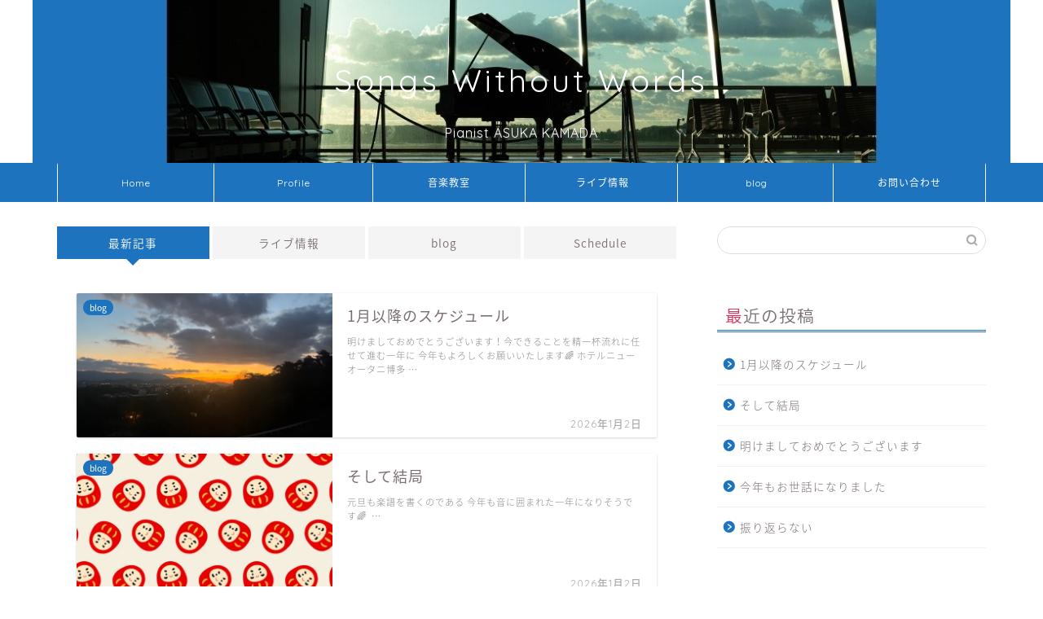

--- FILE ---
content_type: text/html; charset=UTF-8
request_url: https://asukakamada.com/
body_size: 19840
content:
<!DOCTYPE html>
<html lang="ja">
<head prefix="og: http://ogp.me/ns# fb: http://ogp.me/ns/fb# article: http://ogp.me/ns/article#">
<meta charset="utf-8">
<meta http-equiv="X-UA-Compatible" content="IE=edge">
<meta name="viewport" content="width=device-width, initial-scale=1">
<!-- ここからOGP -->
<meta property="og:type" content="blog">
<meta property="og:title" content="Songs Without Words｜ピアニスト　鎌田明日香">
<meta property="og:url" content="https://asukakamada.com">
<meta property="og:description" content="福岡を中心に演奏活動をしている
ピアニスト鎌田明日香の公式ホームページです。">
<meta property="og:image" content="http://asukakamada.com/wp-content/uploads/2021/07/ヘッダー11.jpg">
<meta property="og:site_name" content="Songs Without Words">
<meta property="fb:admins" content="">
<meta name="twitter:card" content="summary">
<!-- ここまでOGP --> 

<meta name="description" itemprop="description" content="福岡を中心に演奏活動をしている
ピアニスト鎌田明日香の公式ホームページです。">

<title>Songs Without Words｜ピアニスト　鎌田明日香</title>
<meta name='robots' content='max-image-preview:large' />
<link rel='dns-prefetch' href='//ajax.googleapis.com' />
<link rel='dns-prefetch' href='//cdnjs.cloudflare.com' />
<link rel='dns-prefetch' href='//use.fontawesome.com' />
<link rel='dns-prefetch' href='//i0.wp.com' />
<link rel='dns-prefetch' href='//i1.wp.com' />
<link rel='dns-prefetch' href='//i2.wp.com' />
<link rel='dns-prefetch' href='//c0.wp.com' />
<link rel="alternate" type="application/rss+xml" title="Songs Without Words &raquo; フィード" href="https://asukakamada.com/feed/" />
<link rel="alternate" type="application/rss+xml" title="Songs Without Words &raquo; コメントフィード" href="https://asukakamada.com/comments/feed/" />
<style id='wp-img-auto-sizes-contain-inline-css' type='text/css'>
img:is([sizes=auto i],[sizes^="auto," i]){contain-intrinsic-size:3000px 1500px}
/*# sourceURL=wp-img-auto-sizes-contain-inline-css */
</style>
<style id='wp-emoji-styles-inline-css' type='text/css'>

	img.wp-smiley, img.emoji {
		display: inline !important;
		border: none !important;
		box-shadow: none !important;
		height: 1em !important;
		width: 1em !important;
		margin: 0 0.07em !important;
		vertical-align: -0.1em !important;
		background: none !important;
		padding: 0 !important;
	}
/*# sourceURL=wp-emoji-styles-inline-css */
</style>
<style id='wp-block-library-inline-css' type='text/css'>
:root{--wp-block-synced-color:#7a00df;--wp-block-synced-color--rgb:122,0,223;--wp-bound-block-color:var(--wp-block-synced-color);--wp-editor-canvas-background:#ddd;--wp-admin-theme-color:#007cba;--wp-admin-theme-color--rgb:0,124,186;--wp-admin-theme-color-darker-10:#006ba1;--wp-admin-theme-color-darker-10--rgb:0,107,160.5;--wp-admin-theme-color-darker-20:#005a87;--wp-admin-theme-color-darker-20--rgb:0,90,135;--wp-admin-border-width-focus:2px}@media (min-resolution:192dpi){:root{--wp-admin-border-width-focus:1.5px}}.wp-element-button{cursor:pointer}:root .has-very-light-gray-background-color{background-color:#eee}:root .has-very-dark-gray-background-color{background-color:#313131}:root .has-very-light-gray-color{color:#eee}:root .has-very-dark-gray-color{color:#313131}:root .has-vivid-green-cyan-to-vivid-cyan-blue-gradient-background{background:linear-gradient(135deg,#00d084,#0693e3)}:root .has-purple-crush-gradient-background{background:linear-gradient(135deg,#34e2e4,#4721fb 50%,#ab1dfe)}:root .has-hazy-dawn-gradient-background{background:linear-gradient(135deg,#faaca8,#dad0ec)}:root .has-subdued-olive-gradient-background{background:linear-gradient(135deg,#fafae1,#67a671)}:root .has-atomic-cream-gradient-background{background:linear-gradient(135deg,#fdd79a,#004a59)}:root .has-nightshade-gradient-background{background:linear-gradient(135deg,#330968,#31cdcf)}:root .has-midnight-gradient-background{background:linear-gradient(135deg,#020381,#2874fc)}:root{--wp--preset--font-size--normal:16px;--wp--preset--font-size--huge:42px}.has-regular-font-size{font-size:1em}.has-larger-font-size{font-size:2.625em}.has-normal-font-size{font-size:var(--wp--preset--font-size--normal)}.has-huge-font-size{font-size:var(--wp--preset--font-size--huge)}.has-text-align-center{text-align:center}.has-text-align-left{text-align:left}.has-text-align-right{text-align:right}.has-fit-text{white-space:nowrap!important}#end-resizable-editor-section{display:none}.aligncenter{clear:both}.items-justified-left{justify-content:flex-start}.items-justified-center{justify-content:center}.items-justified-right{justify-content:flex-end}.items-justified-space-between{justify-content:space-between}.screen-reader-text{border:0;clip-path:inset(50%);height:1px;margin:-1px;overflow:hidden;padding:0;position:absolute;width:1px;word-wrap:normal!important}.screen-reader-text:focus{background-color:#ddd;clip-path:none;color:#444;display:block;font-size:1em;height:auto;left:5px;line-height:normal;padding:15px 23px 14px;text-decoration:none;top:5px;width:auto;z-index:100000}html :where(.has-border-color){border-style:solid}html :where([style*=border-top-color]){border-top-style:solid}html :where([style*=border-right-color]){border-right-style:solid}html :where([style*=border-bottom-color]){border-bottom-style:solid}html :where([style*=border-left-color]){border-left-style:solid}html :where([style*=border-width]){border-style:solid}html :where([style*=border-top-width]){border-top-style:solid}html :where([style*=border-right-width]){border-right-style:solid}html :where([style*=border-bottom-width]){border-bottom-style:solid}html :where([style*=border-left-width]){border-left-style:solid}html :where(img[class*=wp-image-]){height:auto;max-width:100%}:where(figure){margin:0 0 1em}html :where(.is-position-sticky){--wp-admin--admin-bar--position-offset:var(--wp-admin--admin-bar--height,0px)}@media screen and (max-width:600px){html :where(.is-position-sticky){--wp-admin--admin-bar--position-offset:0px}}
.has-text-align-justify{text-align:justify;}

/*# sourceURL=wp-block-library-inline-css */
</style><style id='wp-block-image-inline-css' type='text/css'>
.wp-block-image>a,.wp-block-image>figure>a{display:inline-block}.wp-block-image img{box-sizing:border-box;height:auto;max-width:100%;vertical-align:bottom}@media not (prefers-reduced-motion){.wp-block-image img.hide{visibility:hidden}.wp-block-image img.show{animation:show-content-image .4s}}.wp-block-image[style*=border-radius] img,.wp-block-image[style*=border-radius]>a{border-radius:inherit}.wp-block-image.has-custom-border img{box-sizing:border-box}.wp-block-image.aligncenter{text-align:center}.wp-block-image.alignfull>a,.wp-block-image.alignwide>a{width:100%}.wp-block-image.alignfull img,.wp-block-image.alignwide img{height:auto;width:100%}.wp-block-image .aligncenter,.wp-block-image .alignleft,.wp-block-image .alignright,.wp-block-image.aligncenter,.wp-block-image.alignleft,.wp-block-image.alignright{display:table}.wp-block-image .aligncenter>figcaption,.wp-block-image .alignleft>figcaption,.wp-block-image .alignright>figcaption,.wp-block-image.aligncenter>figcaption,.wp-block-image.alignleft>figcaption,.wp-block-image.alignright>figcaption{caption-side:bottom;display:table-caption}.wp-block-image .alignleft{float:left;margin:.5em 1em .5em 0}.wp-block-image .alignright{float:right;margin:.5em 0 .5em 1em}.wp-block-image .aligncenter{margin-left:auto;margin-right:auto}.wp-block-image :where(figcaption){margin-bottom:1em;margin-top:.5em}.wp-block-image.is-style-circle-mask img{border-radius:9999px}@supports ((-webkit-mask-image:none) or (mask-image:none)) or (-webkit-mask-image:none){.wp-block-image.is-style-circle-mask img{border-radius:0;-webkit-mask-image:url('data:image/svg+xml;utf8,<svg viewBox="0 0 100 100" xmlns="http://www.w3.org/2000/svg"><circle cx="50" cy="50" r="50"/></svg>');mask-image:url('data:image/svg+xml;utf8,<svg viewBox="0 0 100 100" xmlns="http://www.w3.org/2000/svg"><circle cx="50" cy="50" r="50"/></svg>');mask-mode:alpha;-webkit-mask-position:center;mask-position:center;-webkit-mask-repeat:no-repeat;mask-repeat:no-repeat;-webkit-mask-size:contain;mask-size:contain}}:root :where(.wp-block-image.is-style-rounded img,.wp-block-image .is-style-rounded img){border-radius:9999px}.wp-block-image figure{margin:0}.wp-lightbox-container{display:flex;flex-direction:column;position:relative}.wp-lightbox-container img{cursor:zoom-in}.wp-lightbox-container img:hover+button{opacity:1}.wp-lightbox-container button{align-items:center;backdrop-filter:blur(16px) saturate(180%);background-color:#5a5a5a40;border:none;border-radius:4px;cursor:zoom-in;display:flex;height:20px;justify-content:center;opacity:0;padding:0;position:absolute;right:16px;text-align:center;top:16px;width:20px;z-index:100}@media not (prefers-reduced-motion){.wp-lightbox-container button{transition:opacity .2s ease}}.wp-lightbox-container button:focus-visible{outline:3px auto #5a5a5a40;outline:3px auto -webkit-focus-ring-color;outline-offset:3px}.wp-lightbox-container button:hover{cursor:pointer;opacity:1}.wp-lightbox-container button:focus{opacity:1}.wp-lightbox-container button:focus,.wp-lightbox-container button:hover,.wp-lightbox-container button:not(:hover):not(:active):not(.has-background){background-color:#5a5a5a40;border:none}.wp-lightbox-overlay{box-sizing:border-box;cursor:zoom-out;height:100vh;left:0;overflow:hidden;position:fixed;top:0;visibility:hidden;width:100%;z-index:100000}.wp-lightbox-overlay .close-button{align-items:center;cursor:pointer;display:flex;justify-content:center;min-height:40px;min-width:40px;padding:0;position:absolute;right:calc(env(safe-area-inset-right) + 16px);top:calc(env(safe-area-inset-top) + 16px);z-index:5000000}.wp-lightbox-overlay .close-button:focus,.wp-lightbox-overlay .close-button:hover,.wp-lightbox-overlay .close-button:not(:hover):not(:active):not(.has-background){background:none;border:none}.wp-lightbox-overlay .lightbox-image-container{height:var(--wp--lightbox-container-height);left:50%;overflow:hidden;position:absolute;top:50%;transform:translate(-50%,-50%);transform-origin:top left;width:var(--wp--lightbox-container-width);z-index:9999999999}.wp-lightbox-overlay .wp-block-image{align-items:center;box-sizing:border-box;display:flex;height:100%;justify-content:center;margin:0;position:relative;transform-origin:0 0;width:100%;z-index:3000000}.wp-lightbox-overlay .wp-block-image img{height:var(--wp--lightbox-image-height);min-height:var(--wp--lightbox-image-height);min-width:var(--wp--lightbox-image-width);width:var(--wp--lightbox-image-width)}.wp-lightbox-overlay .wp-block-image figcaption{display:none}.wp-lightbox-overlay button{background:none;border:none}.wp-lightbox-overlay .scrim{background-color:#fff;height:100%;opacity:.9;position:absolute;width:100%;z-index:2000000}.wp-lightbox-overlay.active{visibility:visible}@media not (prefers-reduced-motion){.wp-lightbox-overlay.active{animation:turn-on-visibility .25s both}.wp-lightbox-overlay.active img{animation:turn-on-visibility .35s both}.wp-lightbox-overlay.show-closing-animation:not(.active){animation:turn-off-visibility .35s both}.wp-lightbox-overlay.show-closing-animation:not(.active) img{animation:turn-off-visibility .25s both}.wp-lightbox-overlay.zoom.active{animation:none;opacity:1;visibility:visible}.wp-lightbox-overlay.zoom.active .lightbox-image-container{animation:lightbox-zoom-in .4s}.wp-lightbox-overlay.zoom.active .lightbox-image-container img{animation:none}.wp-lightbox-overlay.zoom.active .scrim{animation:turn-on-visibility .4s forwards}.wp-lightbox-overlay.zoom.show-closing-animation:not(.active){animation:none}.wp-lightbox-overlay.zoom.show-closing-animation:not(.active) .lightbox-image-container{animation:lightbox-zoom-out .4s}.wp-lightbox-overlay.zoom.show-closing-animation:not(.active) .lightbox-image-container img{animation:none}.wp-lightbox-overlay.zoom.show-closing-animation:not(.active) .scrim{animation:turn-off-visibility .4s forwards}}@keyframes show-content-image{0%{visibility:hidden}99%{visibility:hidden}to{visibility:visible}}@keyframes turn-on-visibility{0%{opacity:0}to{opacity:1}}@keyframes turn-off-visibility{0%{opacity:1;visibility:visible}99%{opacity:0;visibility:visible}to{opacity:0;visibility:hidden}}@keyframes lightbox-zoom-in{0%{transform:translate(calc((-100vw + var(--wp--lightbox-scrollbar-width))/2 + var(--wp--lightbox-initial-left-position)),calc(-50vh + var(--wp--lightbox-initial-top-position))) scale(var(--wp--lightbox-scale))}to{transform:translate(-50%,-50%) scale(1)}}@keyframes lightbox-zoom-out{0%{transform:translate(-50%,-50%) scale(1);visibility:visible}99%{visibility:visible}to{transform:translate(calc((-100vw + var(--wp--lightbox-scrollbar-width))/2 + var(--wp--lightbox-initial-left-position)),calc(-50vh + var(--wp--lightbox-initial-top-position))) scale(var(--wp--lightbox-scale));visibility:hidden}}
/*# sourceURL=https://c0.wp.com/c/6.9/wp-includes/blocks/image/style.min.css */
</style>
<style id='global-styles-inline-css' type='text/css'>
:root{--wp--preset--aspect-ratio--square: 1;--wp--preset--aspect-ratio--4-3: 4/3;--wp--preset--aspect-ratio--3-4: 3/4;--wp--preset--aspect-ratio--3-2: 3/2;--wp--preset--aspect-ratio--2-3: 2/3;--wp--preset--aspect-ratio--16-9: 16/9;--wp--preset--aspect-ratio--9-16: 9/16;--wp--preset--color--black: #000000;--wp--preset--color--cyan-bluish-gray: #abb8c3;--wp--preset--color--white: #ffffff;--wp--preset--color--pale-pink: #f78da7;--wp--preset--color--vivid-red: #cf2e2e;--wp--preset--color--luminous-vivid-orange: #ff6900;--wp--preset--color--luminous-vivid-amber: #fcb900;--wp--preset--color--light-green-cyan: #7bdcb5;--wp--preset--color--vivid-green-cyan: #00d084;--wp--preset--color--pale-cyan-blue: #8ed1fc;--wp--preset--color--vivid-cyan-blue: #0693e3;--wp--preset--color--vivid-purple: #9b51e0;--wp--preset--gradient--vivid-cyan-blue-to-vivid-purple: linear-gradient(135deg,rgb(6,147,227) 0%,rgb(155,81,224) 100%);--wp--preset--gradient--light-green-cyan-to-vivid-green-cyan: linear-gradient(135deg,rgb(122,220,180) 0%,rgb(0,208,130) 100%);--wp--preset--gradient--luminous-vivid-amber-to-luminous-vivid-orange: linear-gradient(135deg,rgb(252,185,0) 0%,rgb(255,105,0) 100%);--wp--preset--gradient--luminous-vivid-orange-to-vivid-red: linear-gradient(135deg,rgb(255,105,0) 0%,rgb(207,46,46) 100%);--wp--preset--gradient--very-light-gray-to-cyan-bluish-gray: linear-gradient(135deg,rgb(238,238,238) 0%,rgb(169,184,195) 100%);--wp--preset--gradient--cool-to-warm-spectrum: linear-gradient(135deg,rgb(74,234,220) 0%,rgb(151,120,209) 20%,rgb(207,42,186) 40%,rgb(238,44,130) 60%,rgb(251,105,98) 80%,rgb(254,248,76) 100%);--wp--preset--gradient--blush-light-purple: linear-gradient(135deg,rgb(255,206,236) 0%,rgb(152,150,240) 100%);--wp--preset--gradient--blush-bordeaux: linear-gradient(135deg,rgb(254,205,165) 0%,rgb(254,45,45) 50%,rgb(107,0,62) 100%);--wp--preset--gradient--luminous-dusk: linear-gradient(135deg,rgb(255,203,112) 0%,rgb(199,81,192) 50%,rgb(65,88,208) 100%);--wp--preset--gradient--pale-ocean: linear-gradient(135deg,rgb(255,245,203) 0%,rgb(182,227,212) 50%,rgb(51,167,181) 100%);--wp--preset--gradient--electric-grass: linear-gradient(135deg,rgb(202,248,128) 0%,rgb(113,206,126) 100%);--wp--preset--gradient--midnight: linear-gradient(135deg,rgb(2,3,129) 0%,rgb(40,116,252) 100%);--wp--preset--font-size--small: 13px;--wp--preset--font-size--medium: 20px;--wp--preset--font-size--large: 36px;--wp--preset--font-size--x-large: 42px;--wp--preset--spacing--20: 0.44rem;--wp--preset--spacing--30: 0.67rem;--wp--preset--spacing--40: 1rem;--wp--preset--spacing--50: 1.5rem;--wp--preset--spacing--60: 2.25rem;--wp--preset--spacing--70: 3.38rem;--wp--preset--spacing--80: 5.06rem;--wp--preset--shadow--natural: 6px 6px 9px rgba(0, 0, 0, 0.2);--wp--preset--shadow--deep: 12px 12px 50px rgba(0, 0, 0, 0.4);--wp--preset--shadow--sharp: 6px 6px 0px rgba(0, 0, 0, 0.2);--wp--preset--shadow--outlined: 6px 6px 0px -3px rgb(255, 255, 255), 6px 6px rgb(0, 0, 0);--wp--preset--shadow--crisp: 6px 6px 0px rgb(0, 0, 0);}:where(.is-layout-flex){gap: 0.5em;}:where(.is-layout-grid){gap: 0.5em;}body .is-layout-flex{display: flex;}.is-layout-flex{flex-wrap: wrap;align-items: center;}.is-layout-flex > :is(*, div){margin: 0;}body .is-layout-grid{display: grid;}.is-layout-grid > :is(*, div){margin: 0;}:where(.wp-block-columns.is-layout-flex){gap: 2em;}:where(.wp-block-columns.is-layout-grid){gap: 2em;}:where(.wp-block-post-template.is-layout-flex){gap: 1.25em;}:where(.wp-block-post-template.is-layout-grid){gap: 1.25em;}.has-black-color{color: var(--wp--preset--color--black) !important;}.has-cyan-bluish-gray-color{color: var(--wp--preset--color--cyan-bluish-gray) !important;}.has-white-color{color: var(--wp--preset--color--white) !important;}.has-pale-pink-color{color: var(--wp--preset--color--pale-pink) !important;}.has-vivid-red-color{color: var(--wp--preset--color--vivid-red) !important;}.has-luminous-vivid-orange-color{color: var(--wp--preset--color--luminous-vivid-orange) !important;}.has-luminous-vivid-amber-color{color: var(--wp--preset--color--luminous-vivid-amber) !important;}.has-light-green-cyan-color{color: var(--wp--preset--color--light-green-cyan) !important;}.has-vivid-green-cyan-color{color: var(--wp--preset--color--vivid-green-cyan) !important;}.has-pale-cyan-blue-color{color: var(--wp--preset--color--pale-cyan-blue) !important;}.has-vivid-cyan-blue-color{color: var(--wp--preset--color--vivid-cyan-blue) !important;}.has-vivid-purple-color{color: var(--wp--preset--color--vivid-purple) !important;}.has-black-background-color{background-color: var(--wp--preset--color--black) !important;}.has-cyan-bluish-gray-background-color{background-color: var(--wp--preset--color--cyan-bluish-gray) !important;}.has-white-background-color{background-color: var(--wp--preset--color--white) !important;}.has-pale-pink-background-color{background-color: var(--wp--preset--color--pale-pink) !important;}.has-vivid-red-background-color{background-color: var(--wp--preset--color--vivid-red) !important;}.has-luminous-vivid-orange-background-color{background-color: var(--wp--preset--color--luminous-vivid-orange) !important;}.has-luminous-vivid-amber-background-color{background-color: var(--wp--preset--color--luminous-vivid-amber) !important;}.has-light-green-cyan-background-color{background-color: var(--wp--preset--color--light-green-cyan) !important;}.has-vivid-green-cyan-background-color{background-color: var(--wp--preset--color--vivid-green-cyan) !important;}.has-pale-cyan-blue-background-color{background-color: var(--wp--preset--color--pale-cyan-blue) !important;}.has-vivid-cyan-blue-background-color{background-color: var(--wp--preset--color--vivid-cyan-blue) !important;}.has-vivid-purple-background-color{background-color: var(--wp--preset--color--vivid-purple) !important;}.has-black-border-color{border-color: var(--wp--preset--color--black) !important;}.has-cyan-bluish-gray-border-color{border-color: var(--wp--preset--color--cyan-bluish-gray) !important;}.has-white-border-color{border-color: var(--wp--preset--color--white) !important;}.has-pale-pink-border-color{border-color: var(--wp--preset--color--pale-pink) !important;}.has-vivid-red-border-color{border-color: var(--wp--preset--color--vivid-red) !important;}.has-luminous-vivid-orange-border-color{border-color: var(--wp--preset--color--luminous-vivid-orange) !important;}.has-luminous-vivid-amber-border-color{border-color: var(--wp--preset--color--luminous-vivid-amber) !important;}.has-light-green-cyan-border-color{border-color: var(--wp--preset--color--light-green-cyan) !important;}.has-vivid-green-cyan-border-color{border-color: var(--wp--preset--color--vivid-green-cyan) !important;}.has-pale-cyan-blue-border-color{border-color: var(--wp--preset--color--pale-cyan-blue) !important;}.has-vivid-cyan-blue-border-color{border-color: var(--wp--preset--color--vivid-cyan-blue) !important;}.has-vivid-purple-border-color{border-color: var(--wp--preset--color--vivid-purple) !important;}.has-vivid-cyan-blue-to-vivid-purple-gradient-background{background: var(--wp--preset--gradient--vivid-cyan-blue-to-vivid-purple) !important;}.has-light-green-cyan-to-vivid-green-cyan-gradient-background{background: var(--wp--preset--gradient--light-green-cyan-to-vivid-green-cyan) !important;}.has-luminous-vivid-amber-to-luminous-vivid-orange-gradient-background{background: var(--wp--preset--gradient--luminous-vivid-amber-to-luminous-vivid-orange) !important;}.has-luminous-vivid-orange-to-vivid-red-gradient-background{background: var(--wp--preset--gradient--luminous-vivid-orange-to-vivid-red) !important;}.has-very-light-gray-to-cyan-bluish-gray-gradient-background{background: var(--wp--preset--gradient--very-light-gray-to-cyan-bluish-gray) !important;}.has-cool-to-warm-spectrum-gradient-background{background: var(--wp--preset--gradient--cool-to-warm-spectrum) !important;}.has-blush-light-purple-gradient-background{background: var(--wp--preset--gradient--blush-light-purple) !important;}.has-blush-bordeaux-gradient-background{background: var(--wp--preset--gradient--blush-bordeaux) !important;}.has-luminous-dusk-gradient-background{background: var(--wp--preset--gradient--luminous-dusk) !important;}.has-pale-ocean-gradient-background{background: var(--wp--preset--gradient--pale-ocean) !important;}.has-electric-grass-gradient-background{background: var(--wp--preset--gradient--electric-grass) !important;}.has-midnight-gradient-background{background: var(--wp--preset--gradient--midnight) !important;}.has-small-font-size{font-size: var(--wp--preset--font-size--small) !important;}.has-medium-font-size{font-size: var(--wp--preset--font-size--medium) !important;}.has-large-font-size{font-size: var(--wp--preset--font-size--large) !important;}.has-x-large-font-size{font-size: var(--wp--preset--font-size--x-large) !important;}
/*# sourceURL=global-styles-inline-css */
</style>

<style id='classic-theme-styles-inline-css' type='text/css'>
/*! This file is auto-generated */
.wp-block-button__link{color:#fff;background-color:#32373c;border-radius:9999px;box-shadow:none;text-decoration:none;padding:calc(.667em + 2px) calc(1.333em + 2px);font-size:1.125em}.wp-block-file__button{background:#32373c;color:#fff;text-decoration:none}
/*# sourceURL=/wp-includes/css/classic-themes.min.css */
</style>
<link rel='stylesheet' id='contact-form-7-css' href='https://asukakamada.com/wp-content/plugins/contact-form-7/includes/css/styles.css?ver=5.5.2' type='text/css' media='all' />
<link rel='stylesheet' id='parent-style-css' href='https://asukakamada.com/wp-content/themes/jin/style.css?ver=6.9' type='text/css' media='all' />
<link rel='stylesheet' id='theme-style-css' href='https://asukakamada.com/wp-content/themes/jin-child/style.css?ver=6.9' type='text/css' media='all' />
<link rel='stylesheet' id='fontawesome-style-css' href='https://use.fontawesome.com/releases/v5.6.3/css/all.css?ver=6.9' type='text/css' media='all' />
<link rel='stylesheet' id='swiper-style-css' href='https://cdnjs.cloudflare.com/ajax/libs/Swiper/4.0.7/css/swiper.min.css?ver=6.9' type='text/css' media='all' />
<link rel='stylesheet' id='jetpack_css-css' href='https://c0.wp.com/p/jetpack/10.3.2/css/jetpack.css' type='text/css' media='all' />
<link rel="https://api.w.org/" href="https://asukakamada.com/wp-json/" /><style type='text/css'>img#wpstats{display:none}</style>
			<style type="text/css">
		#wrapper{
							background-color: #ffffff;
				background-image: url();
					}
		.related-entry-headline-text span:before,
		#comment-title span:before,
		#reply-title span:before{
			background-color: #1e73be;
			border-color: #1e73be!important;
		}
		
		#breadcrumb:after,
		#page-top a{	
			background-color: #ffffff;
		}
				footer{
			background-color: #ffffff;
		}
		.footer-inner a,
		#copyright,
		#copyright-center{
			border-color: #7a6e71!important;
			color: #7a6e71!important;
		}
		#footer-widget-area
		{
			border-color: #7a6e71!important;
		}
				.page-top-footer a{
			color: #ffffff!important;
		}
				#breadcrumb ul li,
		#breadcrumb ul li a{
			color: #ffffff!important;
		}
		
		body,
		a,
		a:link,
		a:visited,
		.my-profile,
		.widgettitle,
		.tabBtn-mag label{
			color: #7a6e71;
		}
		a:hover{
			color: #008db7;
		}
						.widget_nav_menu ul > li > a:before,
		.widget_categories ul > li > a:before,
		.widget_pages ul > li > a:before,
		.widget_recent_entries ul > li > a:before,
		.widget_archive ul > li > a:before,
		.widget_archive form:after,
		.widget_categories form:after,
		.widget_nav_menu ul > li > ul.sub-menu > li > a:before,
		.widget_categories ul > li > .children > li > a:before,
		.widget_pages ul > li > .children > li > a:before,
		.widget_nav_menu ul > li > ul.sub-menu > li > ul.sub-menu li > a:before,
		.widget_categories ul > li > .children > li > .children li > a:before,
		.widget_pages ul > li > .children > li > .children li > a:before{
			color: #1e73be;
		}
		.widget_nav_menu ul .sub-menu .sub-menu li a:before{
			background-color: #7a6e71!important;
		}
		footer .footer-widget,
		footer .footer-widget a,
		footer .footer-widget ul li,
		.footer-widget.widget_nav_menu ul > li > a:before,
		.footer-widget.widget_categories ul > li > a:before,
		.footer-widget.widget_recent_entries ul > li > a:before,
		.footer-widget.widget_pages ul > li > a:before,
		.footer-widget.widget_archive ul > li > a:before,
		footer .widget_tag_cloud .tagcloud a:before{
			color: #7a6e71!important;
			border-color: #7a6e71!important;
		}
		footer .footer-widget .widgettitle{
			color: #7a6e71!important;
			border-color: #1e73be!important;
		}
		footer .widget_nav_menu ul .children .children li a:before,
		footer .widget_categories ul .children .children li a:before,
		footer .widget_nav_menu ul .sub-menu .sub-menu li a:before{
			background-color: #7a6e71!important;
		}
		#drawernav a:hover,
		.post-list-title,
		#prev-next p,
		#toc_container .toc_list li a{
			color: #7a6e71!important;
		}
		
		#header-box{
			background-color: #ffffff;
		}
						@media (min-width: 768px) {
		#header-box .header-box10-bg:before,
		#header-box .header-box11-bg:before{
			border-radius: 2px;
		}
		}
										@media (min-width: 768px) {
			.top-image-meta{
				margin-top: calc(0px - 30px);
			}
		}
		@media (min-width: 1200px) {
			.top-image-meta{
				margin-top: calc(0px);
			}
		}
				.pickup-contents:before{
			background-color: #ffffff!important;
		}
		
		.main-image-text{
			color: #ffffff;
		}
		.main-image-text-sub{
			color: #ffffff;
		}
		
				@media (min-width: 481px) {
			#site-info{
				padding-top: 40px!important;
				padding-bottom: 40px!important;
			}
		}
		
		#site-info span a{
			color: #7a6e71!important;
		}
		
				#headmenu .headsns .line a svg{
			fill: #f4f4f4!important;
		}
		#headmenu .headsns a,
		#headmenu{
			color: #f4f4f4!important;
			border-color:#f4f4f4!important;
		}
						.profile-follow .line-sns a svg{
			fill: #1e73be!important;
		}
		.profile-follow .line-sns a:hover svg{
			fill: #1e73be!important;
		}
		.profile-follow a{
			color: #1e73be!important;
			border-color:#1e73be!important;
		}
		.profile-follow a:hover,
		#headmenu .headsns a:hover{
			color:#1e73be!important;
			border-color:#1e73be!important;
		}
				.search-box:hover{
			color:#1e73be!important;
			border-color:#1e73be!important;
		}
				#header #headmenu .headsns .line a:hover svg{
			fill:#1e73be!important;
		}
		.cps-icon-bar,
		#navtoggle:checked + .sp-menu-open .cps-icon-bar{
			background-color: #7a6e71;
		}
		#nav-container{
			background-color: #1e73be;
		}
		.menu-box .menu-item svg{
			fill:#ffffff;
		}
		#drawernav ul.menu-box > li > a,
		#drawernav2 ul.menu-box > li > a,
		#drawernav3 ul.menu-box > li > a,
		#drawernav4 ul.menu-box > li > a,
		#drawernav5 ul.menu-box > li > a,
		#drawernav ul.menu-box > li.menu-item-has-children:after,
		#drawernav2 ul.menu-box > li.menu-item-has-children:after,
		#drawernav3 ul.menu-box > li.menu-item-has-children:after,
		#drawernav4 ul.menu-box > li.menu-item-has-children:after,
		#drawernav5 ul.menu-box > li.menu-item-has-children:after{
			color: #ffffff!important;
		}
		#drawernav ul.menu-box li a,
		#drawernav2 ul.menu-box li a,
		#drawernav3 ul.menu-box li a,
		#drawernav4 ul.menu-box li a,
		#drawernav5 ul.menu-box li a{
			font-size: 12px!important;
		}
		#drawernav3 ul.menu-box > li{
			color: #7a6e71!important;
		}
		#drawernav4 .menu-box > .menu-item > a:after,
		#drawernav3 .menu-box > .menu-item > a:after,
		#drawernav .menu-box > .menu-item > a:after{
			background-color: #ffffff!important;
		}
		#drawernav2 .menu-box > .menu-item:hover,
		#drawernav5 .menu-box > .menu-item:hover{
			border-top-color: #1e73be!important;
		}
				.cps-info-bar a{
			background-color: #ffcd44!important;
		}
				@media (min-width: 768px) {
			.post-list-mag .post-list-item:not(:nth-child(2n)){
				margin-right: 2.6%;
			}
		}
				@media (min-width: 768px) {
			#tab-1:checked ~ .tabBtn-mag li [for="tab-1"]:after,
			#tab-2:checked ~ .tabBtn-mag li [for="tab-2"]:after,
			#tab-3:checked ~ .tabBtn-mag li [for="tab-3"]:after,
			#tab-4:checked ~ .tabBtn-mag li [for="tab-4"]:after{
				border-top-color: #1e73be!important;
			}
			.tabBtn-mag label{
				border-bottom-color: #1e73be!important;
			}
		}
		#tab-1:checked ~ .tabBtn-mag li [for="tab-1"],
		#tab-2:checked ~ .tabBtn-mag li [for="tab-2"],
		#tab-3:checked ~ .tabBtn-mag li [for="tab-3"],
		#tab-4:checked ~ .tabBtn-mag li [for="tab-4"],
		#prev-next a.next:after,
		#prev-next a.prev:after,
		.more-cat-button a:hover span:before{
			background-color: #1e73be!important;
		}
		

		.swiper-slide .post-list-cat,
		.post-list-mag .post-list-cat,
		.post-list-mag3col .post-list-cat,
		.post-list-mag-sp1col .post-list-cat,
		.swiper-pagination-bullet-active,
		.pickup-cat,
		.post-list .post-list-cat,
		#breadcrumb .bcHome a:hover span:before,
		.popular-item:nth-child(1) .pop-num,
		.popular-item:nth-child(2) .pop-num,
		.popular-item:nth-child(3) .pop-num{
			background-color: #1e73be!important;
		}
		.sidebar-btn a,
		.profile-sns-menu{
			background-color: #1e73be!important;
		}
		.sp-sns-menu a,
		.pickup-contents-box a:hover .pickup-title{
			border-color: #1e73be!important;
			color: #1e73be!important;
		}
				.pro-line svg{
			fill: #1e73be!important;
		}
		.cps-post-cat a,
		.meta-cat,
		.popular-cat{
			background-color: #1e73be!important;
			border-color: #1e73be!important;
		}
		.tagicon,
		.tag-box a,
		#toc_container .toc_list > li,
		#toc_container .toc_title{
			color: #1e73be!important;
		}
		.widget_tag_cloud a::before{
			color: #7a6e71!important;
		}
		.tag-box a,
		#toc_container:before{
			border-color: #1e73be!important;
		}
		.cps-post-cat a:hover{
			color: #008db7!important;
		}
		.pagination li:not([class*="current"]) a:hover,
		.widget_tag_cloud a:hover{
			background-color: #1e73be!important;
		}
		.pagination li:not([class*="current"]) a:hover{
			opacity: 0.5!important;
		}
		.pagination li.current a{
			background-color: #1e73be!important;
			border-color: #1e73be!important;
		}
		.nextpage a:hover span {
			color: #1e73be!important;
			border-color: #1e73be!important;
		}
		.cta-content:before{
			background-color: #fff2f5!important;
		}
		.cta-text,
		.info-title{
			color: #7a6e71!important;
		}
		#footer-widget-area.footer_style1 .widgettitle{
			border-color: #1e73be!important;
		}
		.sidebar_style1 .widgettitle,
		.sidebar_style5 .widgettitle{
			border-color: #1e73be!important;
		}
		.sidebar_style2 .widgettitle,
		.sidebar_style4 .widgettitle,
		.sidebar_style6 .widgettitle,
		#home-bottom-widget .widgettitle,
		#home-top-widget .widgettitle,
		#post-bottom-widget .widgettitle,
		#post-top-widget .widgettitle{
			background-color: #1e73be!important;
		}
		#home-bottom-widget .widget_search .search-box input[type="submit"],
		#home-top-widget .widget_search .search-box input[type="submit"],
		#post-bottom-widget .widget_search .search-box input[type="submit"],
		#post-top-widget .widget_search .search-box input[type="submit"]{
			background-color: #1e73be!important;
		}
		
		.tn-logo-size{
			font-size: 240%!important;
		}
		@media (min-width: 481px) {
		.tn-logo-size img{
			width: calc(240%*0.5)!important;
		}
		}
		@media (min-width: 768px) {
		.tn-logo-size img{
			width: calc(240%*2.2)!important;
		}
		}
		@media (min-width: 1200px) {
		.tn-logo-size img{
			width: 240%!important;
		}
		}
		.sp-logo-size{
			font-size: %!important;
		}
		.sp-logo-size img{
			width: %!important;
		}
				.cps-post-main ul > li:before,
		.cps-post-main ol > li:before{
			background-color: #1e73be!important;
		}
		.profile-card .profile-title{
			background-color: #1e73be!important;
		}
		.profile-card{
			border-color: #1e73be!important;
		}
		.cps-post-main a{
			color:#52ddcf;
		}
		.cps-post-main .marker{
			background: -webkit-linear-gradient( transparent 80%, #c3f7f2 0% ) ;
			background: linear-gradient( transparent 80%, #c3f7f2 0% ) ;
		}
		.cps-post-main .marker2{
			background: -webkit-linear-gradient( transparent 80%, #ffe8f0 0% ) ;
			background: linear-gradient( transparent 80%, #ffe8f0 0% ) ;
		}
		.cps-post-main .jic-sc{
			color:#e9546b;
		}
		
		
		.simple-box1{
			border-color:#ef9b9b!important;
		}
		.simple-box2{
			border-color:#f2bf7d!important;
		}
		.simple-box3{
			border-color:#b5e28a!important;
		}
		.simple-box4{
			border-color:#7badd8!important;
		}
		.simple-box4:before{
			background-color: #7badd8;
		}
		.simple-box5{
			border-color:#e896c7!important;
		}
		.simple-box5:before{
			background-color: #e896c7;
		}
		.simple-box6{
			background-color:#fffdef!important;
		}
		.simple-box7{
			border-color:#def1f9!important;
		}
		.simple-box7:before{
			background-color:#def1f9!important;
		}
		.simple-box8{
			border-color:#96ddc1!important;
		}
		.simple-box8:before{
			background-color:#96ddc1!important;
		}
		.simple-box9:before{
			background-color:#e1c0e8!important;
		}
				.simple-box9:after{
			border-color:#e1c0e8 #e1c0e8 #ffffff #ffffff!important;
		}
				
		.kaisetsu-box1:before,
		.kaisetsu-box1-title{
			background-color:#ffb49e!important;
		}
		.kaisetsu-box2{
			border-color:#89c2f4!important;
		}
		.kaisetsu-box2-title{
			background-color:#89c2f4!important;
		}
		.kaisetsu-box4{
			border-color:#ea91a9!important;
		}
		.kaisetsu-box4-title{
			background-color:#ea91a9!important;
		}
		.kaisetsu-box5:before{
			background-color:#57b3ba!important;
		}
		.kaisetsu-box5-title{
			background-color:#57b3ba!important;
		}
		
		.concept-box1{
			border-color:#85db8f!important;
		}
		.concept-box1:after{
			background-color:#85db8f!important;
		}
		.concept-box1:before{
			content:"ポイント"!important;
			color:#85db8f!important;
		}
		.concept-box2{
			border-color:#f7cf6a!important;
		}
		.concept-box2:after{
			background-color:#f7cf6a!important;
		}
		.concept-box2:before{
			content:"注意点"!important;
			color:#f7cf6a!important;
		}
		.concept-box3{
			border-color:#86cee8!important;
		}
		.concept-box3:after{
			background-color:#86cee8!important;
		}
		.concept-box3:before{
			content:"良い例"!important;
			color:#86cee8!important;
		}
		.concept-box4{
			border-color:#ed8989!important;
		}
		.concept-box4:after{
			background-color:#ed8989!important;
		}
		.concept-box4:before{
			content:"悪い例"!important;
			color:#ed8989!important;
		}
		.concept-box5{
			border-color:#9e9e9e!important;
		}
		.concept-box5:after{
			background-color:#9e9e9e!important;
		}
		.concept-box5:before{
			content:"参考"!important;
			color:#9e9e9e!important;
		}
		.concept-box6{
			border-color:#8eaced!important;
		}
		.concept-box6:after{
			background-color:#8eaced!important;
		}
		.concept-box6:before{
			content:"メモ"!important;
			color:#8eaced!important;
		}
		
		.innerlink-box1,
		.blog-card{
			border-color:#73bc9b!important;
		}
		.innerlink-box1-title{
			background-color:#73bc9b!important;
			border-color:#73bc9b!important;
		}
		.innerlink-box1:before,
		.blog-card-hl-box{
			background-color:#73bc9b!important;
		}
				.concept-box1:before,
		.concept-box2:before,
		.concept-box3:before,
		.concept-box4:before,
		.concept-box5:before,
		.concept-box6:before{
			background-color: #ffffff;
			background-image: url();
		}
		.concept-box1:after,
		.concept-box2:after,
		.concept-box3:after,
		.concept-box4:after,
		.concept-box5:after,
		.concept-box6:after{
			border-color: #ffffff;
			border-image: url() 27 23 / 50px 30px / 1rem round space0 / 5px 5px;
		}
				
		.jin-ac-box01-title::after{
			color: #1e73be;
		}
		
		.color-button01 a,
		.color-button01 a:hover,
		.color-button01:before{
			background-color: #52ddcf!important;
		}
		.top-image-btn-color a,
		.top-image-btn-color a:hover,
		.top-image-btn-color:before{
			background-color: #ffcd44!important;
		}
		.color-button02 a,
		.color-button02 a:hover,
		.color-button02:before{
			background-color: #d9333f!important;
		}
		
		.color-button01-big a,
		.color-button01-big a:hover,
		.color-button01-big:before{
			background-color: #dd305e!important;
		}
		.color-button01-big a,
		.color-button01-big:before{
			border-radius: 5px!important;
		}
		.color-button01-big a{
			padding-top: 20px!important;
			padding-bottom: 20px!important;
		}
		
		.color-button02-big a,
		.color-button02-big a:hover,
		.color-button02-big:before{
			background-color: #83d159!important;
		}
		.color-button02-big a,
		.color-button02-big:before{
			border-radius: 5px!important;
		}
		.color-button02-big a{
			padding-top: 20px!important;
			padding-bottom: 20px!important;
		}
				.color-button01-big{
			width: 75%!important;
		}
		.color-button02-big{
			width: 75%!important;
		}
				
		
					.top-image-btn-color:before,
			.color-button01:before,
			.color-button02:before,
			.color-button01-big:before,
			.color-button02-big:before{
				bottom: -1px;
				left: -1px;
				width: 100%;
				height: 100%;
				border-radius: 6px;
				box-shadow: 0px 1px 5px 0px rgba(0, 0, 0, 0.25);
				-webkit-transition: all .4s;
				transition: all .4s;
			}
			.top-image-btn-color a:hover,
			.color-button01 a:hover,
			.color-button02 a:hover,
			.color-button01-big a:hover,
			.color-button02-big a:hover{
				-webkit-transform: translateY(2px);
				transform: translateY(2px);
				-webkit-filter: brightness(0.95);
				 filter: brightness(0.95);
			}
			.top-image-btn-color:hover:before,
			.color-button01:hover:before,
			.color-button02:hover:before,
			.color-button01-big:hover:before,
			.color-button02-big:hover:before{
				-webkit-transform: translateY(2px);
				transform: translateY(2px);
				box-shadow: none!important;
			}
				
		.h2-style01 h2,
		.h2-style02 h2:before,
		.h2-style03 h2,
		.h2-style04 h2:before,
		.h2-style05 h2,
		.h2-style07 h2:before,
		.h2-style07 h2:after,
		.h3-style03 h3:before,
		.h3-style02 h3:before,
		.h3-style05 h3:before,
		.h3-style07 h3:before,
		.h2-style08 h2:after,
		.h2-style10 h2:before,
		.h2-style10 h2:after,
		.h3-style02 h3:after,
		.h4-style02 h4:before{
			background-color: #1e73be!important;
		}
		.h3-style01 h3,
		.h3-style04 h3,
		.h3-style05 h3,
		.h3-style06 h3,
		.h4-style01 h4,
		.h2-style02 h2,
		.h2-style08 h2,
		.h2-style08 h2:before,
		.h2-style09 h2,
		.h4-style03 h4{
			border-color: #1e73be!important;
		}
		.h2-style05 h2:before{
			border-top-color: #1e73be!important;
		}
		.h2-style06 h2:before,
		.sidebar_style3 .widgettitle:after{
			background-image: linear-gradient(
				-45deg,
				transparent 25%,
				#1e73be 25%,
				#1e73be 50%,
				transparent 50%,
				transparent 75%,
				#1e73be 75%,
				#1e73be			);
		}
				.jin-h2-icons.h2-style02 h2 .jic:before,
		.jin-h2-icons.h2-style04 h2 .jic:before,
		.jin-h2-icons.h2-style06 h2 .jic:before,
		.jin-h2-icons.h2-style07 h2 .jic:before,
		.jin-h2-icons.h2-style08 h2 .jic:before,
		.jin-h2-icons.h2-style09 h2 .jic:before,
		.jin-h2-icons.h2-style10 h2 .jic:before,
		.jin-h3-icons.h3-style01 h3 .jic:before,
		.jin-h3-icons.h3-style02 h3 .jic:before,
		.jin-h3-icons.h3-style03 h3 .jic:before,
		.jin-h3-icons.h3-style04 h3 .jic:before,
		.jin-h3-icons.h3-style05 h3 .jic:before,
		.jin-h3-icons.h3-style06 h3 .jic:before,
		.jin-h3-icons.h3-style07 h3 .jic:before,
		.jin-h4-icons.h4-style01 h4 .jic:before,
		.jin-h4-icons.h4-style02 h4 .jic:before,
		.jin-h4-icons.h4-style03 h4 .jic:before,
		.jin-h4-icons.h4-style04 h4 .jic:before{
			color:#1e73be;
		}
		
		@media all and (-ms-high-contrast:none){
			*::-ms-backdrop, .color-button01:before,
			.color-button02:before,
			.color-button01-big:before,
			.color-button02-big:before{
				background-color: #595857!important;
			}
		}
		
		.jin-lp-h2 h2,
		.jin-lp-h2 h2{
			background-color: transparent!important;
			border-color: transparent!important;
			color: #7a6e71!important;
		}
		.jincolumn-h3style2{
			border-color:#1e73be!important;
		}
		.jinlph2-style1 h2:first-letter{
			color:#1e73be!important;
		}
		.jinlph2-style2 h2,
		.jinlph2-style3 h2{
			border-color:#1e73be!important;
		}
		.jin-photo-title .jin-fusen1-down,
		.jin-photo-title .jin-fusen1-even,
		.jin-photo-title .jin-fusen1-up{
			border-left-color:#1e73be;
		}
		.jin-photo-title .jin-fusen2,
		.jin-photo-title .jin-fusen3{
			background-color:#1e73be;
		}
		.jin-photo-title .jin-fusen2:before,
		.jin-photo-title .jin-fusen3:before {
			border-top-color: #1e73be;
		}
		.has-huge-font-size{
			font-size:42px!important;
		}
		.has-large-font-size{
			font-size:36px!important;
		}
		.has-medium-font-size{
			font-size:20px!important;
		}
		.has-normal-font-size{
			font-size:16px!important;
		}
		.has-small-font-size{
			font-size:13px!important;
		}
		
		
	</style>
<link rel="next" href="https://asukakamada.com/page/2/" />
<link rel="icon" href="https://i2.wp.com/asukakamada.com/wp-content/uploads/2021/06/cropped-ファビコン2.jpg?fit=32%2C32&#038;ssl=1" sizes="32x32" />
<link rel="icon" href="https://i2.wp.com/asukakamada.com/wp-content/uploads/2021/06/cropped-ファビコン2.jpg?fit=192%2C192&#038;ssl=1" sizes="192x192" />
<link rel="apple-touch-icon" href="https://i2.wp.com/asukakamada.com/wp-content/uploads/2021/06/cropped-ファビコン2.jpg?fit=180%2C180&#038;ssl=1" />
<meta name="msapplication-TileImage" content="https://i2.wp.com/asukakamada.com/wp-content/uploads/2021/06/cropped-ファビコン2.jpg?fit=270%2C270&#038;ssl=1" />
		<style type="text/css" id="wp-custom-css">
			.widgettitle::first-letter{
	color:#dd305e;
}
.post-list-mag .post-list-item .post-list-inner .post-list-meta .post-list-cat, .post-list-mag3col .post-list-item .post-list-inner .post-list-meta .post-list-cat{
	opacity:0.75;
}

#breadcrumb:after{
	background-color:#ddd;
}
#breadcrumb ul li a,
#breadcrumb ul li,
#page-top a{
	color:rgba(0,0,0,0.5)!important;
}

@media (max-width: 767px) {
.headcopy{
	font-weight:200;
	font-size:0.6em;
	margin-top:10px;
	display:none;
}
}
@media (min-width: 768px) {
.headcopy{
	font-weight:100;
	font-size:0.6em;
	margin-top:30px;
}
}
@media (max-width: 767px) {
.main-image{
display: none;
}
}
		</style>
			
<!--カエレバCSS-->
<!--アプリーチCSS-->


</head>
<body class="home blog wp-theme-jin wp-child-theme-jin-child" id="nts-style">
<div id="wrapper">

		
	<div id="scroll-content" class="animate">
	
		<!--ヘッダー-->

								

	

	
	<!--ヘッダー画像-->
						<div id="main-image" class="main-image animate">
				
										<img src="http://asukakamada.com/wp-content/uploads/2021/07/ヘッダー11.jpg" alt="" />
			
		<div class="top-image-meta">
						<div class="main-image-text ef animate top-image-text-option-none"><br>Songs Without Words</br></div>
									<div class="main-image-text-sub ef animate top-image-subtext-option-shadow">Pianist ASUKA KAMADA</div>
								</div>
				
</div>				<!--ヘッダー画像-->


	<!--グローバルナビゲーション layout1-->
	
	<div id="nav-container" class="header-style9-animate animate">
		<div class="header-style6-box">
			<div id="drawernav5" class="ef">
				<nav class="fixed-content"><ul class="menu-box"><li class="menu-item menu-item-type-custom menu-item-object-custom current-menu-item current_page_item menu-item-home menu-item-18"><a href="http://asukakamada.com" aria-current="page">Home</a></li>
<li class="menu-item menu-item-type-post_type menu-item-object-page menu-item-52"><a href="https://asukakamada.com/profile/">Profile</a></li>
<li class="menu-item menu-item-type-post_type menu-item-object-page menu-item-53"><a href="https://asukakamada.com/%e9%9f%b3%e6%a5%bd%e6%95%99%e5%ae%a4/">音楽教室</a></li>
<li class="menu-item menu-item-type-taxonomy menu-item-object-category menu-item-149"><a href="https://asukakamada.com/category/live/"><span><i class="ピアニスト鎌田明日香の出演ライブ案内です。" aria-hidden="true"></i></span>ライブ情報</a></li>
<li class="menu-item menu-item-type-taxonomy menu-item-object-category menu-item-158"><a href="https://asukakamada.com/category/blog/"><span><i class="ピアニスト鎌田明日香の日常ブログ" aria-hidden="true"></i></span>blog</a></li>
<li class="menu-item menu-item-type-post_type menu-item-object-page menu-item-175"><a href="https://asukakamada.com/contact/">お問い合わせ</a></li>
</ul></nav>			</div>

					</div>
	</div>
		<!--グローバルナビゲーション layout1-->
		
		<!--ヘッダー-->

		<div class="clearfix"></div>

			
											
		
	<div id="contents">

		<!--メインコンテンツ-->
		
				
			<main id="main-contents" class="main-contents animate" itemscope itemtype="https://schema.org/Blog">
				
				
									<div class="toppost-list-box">
		<input type="radio" name="switch" id="tab-1" checked>
	<input type="radio" name="switch" id="tab-2">
	<input type="radio" name="switch" id="tab-3">
	<input type="radio" name="switch" id="tab-4">
	<input type="radio" name="switch" id="tab-5">
	<ul class="tabBtn-mag">
		<li><label for="tab-1">最新記事</label></li>
						<li><label for="tab-2">ライブ情報</label></li>
								<li><label for="tab-3">blog</label></li>
								<li><label for="tab-4">Schedule</label></li>
					</ul>
	<div class="toppost-list-box-inner">
	
		<div class="post-list basicstyle autoheight">
			
										
<article class="post-list-item" itemscope itemtype="https://schema.org/BlogPosting">
	<a class="post-list-link" rel="bookmark" href="https://asukakamada.com/2026/01/02/%e3%81%93%e3%81%93%e3%81%8b%e3%82%89%e3%81%ae%e6%bc%94%e5%a5%8f%e3%82%b9%e3%82%b1%e3%82%b8%e3%83%a5%e3%83%bc%e3%83%ab/" itemprop='mainEntityOfPage'>
		<div class="post-list-inner">
			<div class="post-list-thumb" itemprop="image" itemscope itemtype="https://schema.org/ImageObject">
															<img src="https://i0.wp.com/asukakamada.com/wp-content/uploads/2026/01/IMG_2104.jpeg?resize=640%2C360&amp;ssl=1" class="attachment-small_size size-small_size wp-post-image" alt="" width ="314" height ="176" decoding="async" fetchpriority="high" srcset="https://i0.wp.com/asukakamada.com/wp-content/uploads/2026/01/IMG_2104.jpeg?resize=320%2C180&amp;ssl=1 320w, https://i0.wp.com/asukakamada.com/wp-content/uploads/2026/01/IMG_2104.jpeg?resize=640%2C360&amp;ssl=1 640w, https://i0.wp.com/asukakamada.com/wp-content/uploads/2026/01/IMG_2104.jpeg?resize=1280%2C720&amp;ssl=1 1280w" sizes="(max-width: 640px) 100vw, 640px" />						<meta itemprop="url" content="https://i0.wp.com/asukakamada.com/wp-content/uploads/2026/01/IMG_2104.jpeg?resize=640%2C360&ssl=1">
						<meta itemprop="width" content="480">
						<meta itemprop="height" content="270">
													
								<span class="post-list-cat category-blog" style="background-color:!important;" itemprop="keywords">blog</span>
							</div>
			<div class="post-list-meta vcard">
				<h2 class="post-list-title entry-title" itemprop="headline">1月以降のスケジュール</h2>
								<span class="post-list-date date ef updated" itemprop="datePublished dateModified" datetime="2026-01-02" content="2026-01-02">2026年1月2日</span>
								<span class="writer fn" itemprop="author" itemscope itemtype="https://schema.org/Person"><span itemprop="name">asukakamada</span></span>

				<div class="post-list-publisher" itemprop="publisher" itemscope itemtype="https://schema.org/Organization">
					<span itemprop="logo" itemscope itemtype="https://schema.org/ImageObject">
						<span itemprop="url"></span>
					</span>
					<span itemprop="name">Songs Without Words</span>
				</div>
									<span class="post-list-desc" itemprop="description">




明けましておめでとうございます！今できることを精一杯流れに任せて進む一年に



今年もよろしくお願いいたします&#x1f308;







ホテルニューオータニ博多&nbsp;…</span>
							</div>
		</div>
	</a>
</article>

<article class="post-list-item" itemscope itemtype="https://schema.org/BlogPosting">
	<a class="post-list-link" rel="bookmark" href="https://asukakamada.com/2026/01/02/%e3%81%9d%e3%81%97%e3%81%a6%e7%b5%90%e5%b1%80/" itemprop='mainEntityOfPage'>
		<div class="post-list-inner">
			<div class="post-list-thumb" itemprop="image" itemscope itemtype="https://schema.org/ImageObject">
															<img src="https://i0.wp.com/asukakamada.com/wp-content/uploads/2026/01/IMG_2076.jpeg?resize=640%2C360&amp;ssl=1" class="attachment-small_size size-small_size wp-post-image" alt="" width ="314" height ="176" decoding="async" srcset="https://i0.wp.com/asukakamada.com/wp-content/uploads/2026/01/IMG_2076.jpeg?resize=320%2C180&amp;ssl=1 320w, https://i0.wp.com/asukakamada.com/wp-content/uploads/2026/01/IMG_2076.jpeg?resize=640%2C360&amp;ssl=1 640w" sizes="(max-width: 640px) 100vw, 640px" />						<meta itemprop="url" content="https://i0.wp.com/asukakamada.com/wp-content/uploads/2026/01/IMG_2076.jpeg?resize=640%2C360&ssl=1">
						<meta itemprop="width" content="480">
						<meta itemprop="height" content="270">
													
								<span class="post-list-cat category-blog" style="background-color:!important;" itemprop="keywords">blog</span>
							</div>
			<div class="post-list-meta vcard">
				<h2 class="post-list-title entry-title" itemprop="headline">そして結局</h2>
								<span class="post-list-date date ef updated" itemprop="datePublished dateModified" datetime="2026-01-02" content="2026-01-02">2026年1月2日</span>
								<span class="writer fn" itemprop="author" itemscope itemtype="https://schema.org/Person"><span itemprop="name">asukakamada</span></span>

				<div class="post-list-publisher" itemprop="publisher" itemscope itemtype="https://schema.org/Organization">
					<span itemprop="logo" itemscope itemtype="https://schema.org/ImageObject">
						<span itemprop="url"></span>
					</span>
					<span itemprop="name">Songs Without Words</span>
				</div>
									<span class="post-list-desc" itemprop="description">




元旦も楽譜を書くのである







今年も音に囲まれた一年になりそうです&#x1f308;




&nbsp;…</span>
							</div>
		</div>
	</a>
</article>

<article class="post-list-item" itemscope itemtype="https://schema.org/BlogPosting">
	<a class="post-list-link" rel="bookmark" href="https://asukakamada.com/2026/01/01/%e6%98%8e%e3%81%91%e3%81%be%e3%81%97%e3%81%a6%e3%81%8a%e3%82%81%e3%81%a7%e3%81%a8%e3%81%86%e3%81%94%e3%81%96%e3%81%84%e3%81%be%e3%81%99/" itemprop='mainEntityOfPage'>
		<div class="post-list-inner">
			<div class="post-list-thumb" itemprop="image" itemscope itemtype="https://schema.org/ImageObject">
															<img src="https://i2.wp.com/asukakamada.com/wp-content/uploads/2026/01/IMG_2105.jpeg?resize=640%2C360&amp;ssl=1" class="attachment-small_size size-small_size wp-post-image" alt="" width ="314" height ="176" decoding="async" srcset="https://i2.wp.com/asukakamada.com/wp-content/uploads/2026/01/IMG_2105.jpeg?resize=320%2C180&amp;ssl=1 320w, https://i2.wp.com/asukakamada.com/wp-content/uploads/2026/01/IMG_2105.jpeg?resize=640%2C360&amp;ssl=1 640w" sizes="(max-width: 640px) 100vw, 640px" />						<meta itemprop="url" content="https://i2.wp.com/asukakamada.com/wp-content/uploads/2026/01/IMG_2105.jpeg?resize=640%2C360&ssl=1">
						<meta itemprop="width" content="480">
						<meta itemprop="height" content="270">
													
								<span class="post-list-cat category-blog" style="background-color:!important;" itemprop="keywords">blog</span>
							</div>
			<div class="post-list-meta vcard">
				<h2 class="post-list-title entry-title" itemprop="headline">明けましておめでとうございます</h2>
								<span class="post-list-date date ef updated" itemprop="datePublished dateModified" datetime="2026-01-01" content="2026-01-01">2026年1月1日</span>
								<span class="writer fn" itemprop="author" itemscope itemtype="https://schema.org/Person"><span itemprop="name">asukakamada</span></span>

				<div class="post-list-publisher" itemprop="publisher" itemscope itemtype="https://schema.org/Organization">
					<span itemprop="logo" itemscope itemtype="https://schema.org/ImageObject">
						<span itemprop="url"></span>
					</span>
					<span itemprop="name">Songs Without Words</span>
				</div>
									<span class="post-list-desc" itemprop="description">




絵に描いたような初日の出







でも本当は日が登る前の瞬間が好き流れのままに進んでゆくのかな







皆様にとっても良き一年になりますように



今年もよ&nbsp;…</span>
							</div>
		</div>
	</a>
</article>

<article class="post-list-item" itemscope itemtype="https://schema.org/BlogPosting">
	<a class="post-list-link" rel="bookmark" href="https://asukakamada.com/2025/12/31/%e4%bb%8a%e5%b9%b4%e3%82%82%e3%81%8a%e4%b8%96%e8%a9%b1%e3%81%ab%e3%81%aa%e3%82%8a%e3%81%be%e3%81%97%e3%81%9f-5/" itemprop='mainEntityOfPage'>
		<div class="post-list-inner">
			<div class="post-list-thumb" itemprop="image" itemscope itemtype="https://schema.org/ImageObject">
															<img src="https://i2.wp.com/asukakamada.com/wp-content/uploads/2025/12/IMG_2093.jpeg?resize=640%2C360&amp;ssl=1" class="attachment-small_size size-small_size wp-post-image" alt="" width ="314" height ="176" decoding="async" loading="lazy" srcset="https://i2.wp.com/asukakamada.com/wp-content/uploads/2025/12/IMG_2093.jpeg?resize=320%2C180&amp;ssl=1 320w, https://i2.wp.com/asukakamada.com/wp-content/uploads/2025/12/IMG_2093.jpeg?resize=640%2C360&amp;ssl=1 640w" sizes="auto, (max-width: 640px) 100vw, 640px" />						<meta itemprop="url" content="https://i2.wp.com/asukakamada.com/wp-content/uploads/2025/12/IMG_2093.jpeg?resize=640%2C360&ssl=1">
						<meta itemprop="width" content="480">
						<meta itemprop="height" content="270">
													
								<span class="post-list-cat category-blog" style="background-color:!important;" itemprop="keywords">blog</span>
							</div>
			<div class="post-list-meta vcard">
				<h2 class="post-list-title entry-title" itemprop="headline">今年もお世話になりました</h2>
								<span class="post-list-date date ef updated" itemprop="datePublished dateModified" datetime="2025-12-31" content="2025-12-31">2025年12月31日</span>
								<span class="writer fn" itemprop="author" itemscope itemtype="https://schema.org/Person"><span itemprop="name">asukakamada</span></span>

				<div class="post-list-publisher" itemprop="publisher" itemscope itemtype="https://schema.org/Organization">
					<span itemprop="logo" itemscope itemtype="https://schema.org/ImageObject">
						<span itemprop="url"></span>
					</span>
					<span itemprop="name">Songs Without Words</span>
				</div>
									<span class="post-list-desc" itemprop="description">
年内のお仕事終了！



























沢山の機会に感謝です本当にありがとうございました







皆様にとってもよい年末年始になりますよう&nbsp;…</span>
							</div>
		</div>
	</a>
</article>

<article class="post-list-item" itemscope itemtype="https://schema.org/BlogPosting">
	<a class="post-list-link" rel="bookmark" href="https://asukakamada.com/2025/12/30/%e6%8c%af%e3%82%8a%e8%bf%94%e3%82%89%e3%81%aa%e3%81%84/" itemprop='mainEntityOfPage'>
		<div class="post-list-inner">
			<div class="post-list-thumb" itemprop="image" itemscope itemtype="https://schema.org/ImageObject">
															<img src="https://i0.wp.com/asukakamada.com/wp-content/uploads/2025/04/att.evIAi0FFqa5TXk9ELYbSB6m91ZWzFUH_pJys1yrKUjE-2.jpeg?resize=640%2C360&amp;ssl=1" class="attachment-small_size size-small_size wp-post-image" alt="" width ="314" height ="176" decoding="async" loading="lazy" srcset="https://i0.wp.com/asukakamada.com/wp-content/uploads/2025/04/att.evIAi0FFqa5TXk9ELYbSB6m91ZWzFUH_pJys1yrKUjE-2.jpeg?resize=320%2C180&amp;ssl=1 320w, https://i0.wp.com/asukakamada.com/wp-content/uploads/2025/04/att.evIAi0FFqa5TXk9ELYbSB6m91ZWzFUH_pJys1yrKUjE-2.jpeg?resize=640%2C360&amp;ssl=1 640w, https://i0.wp.com/asukakamada.com/wp-content/uploads/2025/04/att.evIAi0FFqa5TXk9ELYbSB6m91ZWzFUH_pJys1yrKUjE-2.jpeg?resize=1280%2C720&amp;ssl=1 1280w, https://i0.wp.com/asukakamada.com/wp-content/uploads/2025/04/att.evIAi0FFqa5TXk9ELYbSB6m91ZWzFUH_pJys1yrKUjE-2.jpeg?zoom=3&amp;resize=640%2C360 1920w" sizes="auto, (max-width: 640px) 100vw, 640px" />						<meta itemprop="url" content="https://i0.wp.com/asukakamada.com/wp-content/uploads/2025/04/att.evIAi0FFqa5TXk9ELYbSB6m91ZWzFUH_pJys1yrKUjE-2.jpeg?resize=640%2C360&ssl=1">
						<meta itemprop="width" content="480">
						<meta itemprop="height" content="270">
													
								<span class="post-list-cat category-blog" style="background-color:!important;" itemprop="keywords">blog</span>
							</div>
			<div class="post-list-meta vcard">
				<h2 class="post-list-title entry-title" itemprop="headline">振り返らない</h2>
								<span class="post-list-date date ef updated" itemprop="datePublished dateModified" datetime="2025-12-30" content="2025-12-30">2025年12月30日</span>
								<span class="writer fn" itemprop="author" itemscope itemtype="https://schema.org/Person"><span itemprop="name">asukakamada</span></span>

				<div class="post-list-publisher" itemprop="publisher" itemscope itemtype="https://schema.org/Organization">
					<span itemprop="logo" itemscope itemtype="https://schema.org/ImageObject">
						<span itemprop="url"></span>
					</span>
					<span itemprop="name">Songs Without Words</span>
				</div>
									<span class="post-list-desc" itemprop="description">
と言いつつ今年のトピックス&#x1f308;笑毎年あげてる３大ニュースじゃ書ききれないかも



早い順から上げてみよう



&#x1f308;上野由美子ちゃんとのDUOにユニ&nbsp;…</span>
							</div>
		</div>
	</a>
</article>

<article class="post-list-item" itemscope itemtype="https://schema.org/BlogPosting">
	<a class="post-list-link" rel="bookmark" href="https://asukakamada.com/2025/12/30/%e6%9d%a5%e5%b9%b4%e3%81%af%e2%91%a0/" itemprop='mainEntityOfPage'>
		<div class="post-list-inner">
			<div class="post-list-thumb" itemprop="image" itemscope itemtype="https://schema.org/ImageObject">
															<img src="https://i2.wp.com/asukakamada.com/wp-content/uploads/2025/12/IMG_2057.jpeg?resize=640%2C360&amp;ssl=1" class="attachment-small_size size-small_size wp-post-image" alt="" width ="314" height ="176" decoding="async" loading="lazy" srcset="https://i2.wp.com/asukakamada.com/wp-content/uploads/2025/12/IMG_2057.jpeg?resize=320%2C180&amp;ssl=1 320w, https://i2.wp.com/asukakamada.com/wp-content/uploads/2025/12/IMG_2057.jpeg?resize=640%2C360&amp;ssl=1 640w, https://i2.wp.com/asukakamada.com/wp-content/uploads/2025/12/IMG_2057.jpeg?resize=1280%2C720&amp;ssl=1 1280w, https://i2.wp.com/asukakamada.com/wp-content/uploads/2025/12/IMG_2057.jpeg?zoom=3&amp;resize=640%2C360 1920w" sizes="auto, (max-width: 640px) 100vw, 640px" />						<meta itemprop="url" content="https://i2.wp.com/asukakamada.com/wp-content/uploads/2025/12/IMG_2057.jpeg?resize=640%2C360&ssl=1">
						<meta itemprop="width" content="480">
						<meta itemprop="height" content="270">
													
								<span class="post-list-cat category-blog" style="background-color:!important;" itemprop="keywords">blog</span>
							</div>
			<div class="post-list-meta vcard">
				<h2 class="post-list-title entry-title" itemprop="headline">来年は①</h2>
								<span class="post-list-date date ef updated" itemprop="datePublished dateModified" datetime="2025-12-30" content="2025-12-30">2025年12月30日</span>
								<span class="writer fn" itemprop="author" itemscope itemtype="https://schema.org/Person"><span itemprop="name">asukakamada</span></span>

				<div class="post-list-publisher" itemprop="publisher" itemscope itemtype="https://schema.org/Organization">
					<span itemprop="logo" itemscope itemtype="https://schema.org/ImageObject">
						<span itemprop="url"></span>
					</span>
					<span itemprop="name">Songs Without Words</span>
				</div>
									<span class="post-list-desc" itemprop="description">
&#x1f308;jazzのやり直しいえ、いつも新しい風を求めながら向き合っているのですが



そんなことを強く思っていたら少しずつ新たなJazzの機会が増えてきた



自分&nbsp;…</span>
							</div>
		</div>
	</a>
</article>

<article class="post-list-item" itemscope itemtype="https://schema.org/BlogPosting">
	<a class="post-list-link" rel="bookmark" href="https://asukakamada.com/2025/12/29/%e3%82%ab%e3%82%a6%e3%83%b3%e3%83%88%e3%83%80%e3%82%a6%e3%83%b3-2/" itemprop='mainEntityOfPage'>
		<div class="post-list-inner">
			<div class="post-list-thumb" itemprop="image" itemscope itemtype="https://schema.org/ImageObject">
															<img src="https://i0.wp.com/asukakamada.com/wp-content/uploads/2025/12/IMG_2029.jpeg?resize=640%2C360&amp;ssl=1" class="attachment-small_size size-small_size wp-post-image" alt="" width ="314" height ="176" decoding="async" loading="lazy" srcset="https://i0.wp.com/asukakamada.com/wp-content/uploads/2025/12/IMG_2029.jpeg?resize=320%2C180&amp;ssl=1 320w, https://i0.wp.com/asukakamada.com/wp-content/uploads/2025/12/IMG_2029.jpeg?resize=640%2C360&amp;ssl=1 640w" sizes="auto, (max-width: 640px) 100vw, 640px" />						<meta itemprop="url" content="https://i0.wp.com/asukakamada.com/wp-content/uploads/2025/12/IMG_2029.jpeg?resize=640%2C360&ssl=1">
						<meta itemprop="width" content="480">
						<meta itemprop="height" content="270">
													
								<span class="post-list-cat category-blog" style="background-color:!important;" itemprop="keywords">blog</span>
							</div>
			<div class="post-list-meta vcard">
				<h2 class="post-list-title entry-title" itemprop="headline">カウントダウン</h2>
								<span class="post-list-date date ef updated" itemprop="datePublished dateModified" datetime="2025-12-29" content="2025-12-29">2025年12月29日</span>
								<span class="writer fn" itemprop="author" itemscope itemtype="https://schema.org/Person"><span itemprop="name">asukakamada</span></span>

				<div class="post-list-publisher" itemprop="publisher" itemscope itemtype="https://schema.org/Organization">
					<span itemprop="logo" itemscope itemtype="https://schema.org/ImageObject">
						<span itemprop="url"></span>
					</span>
					<span itemprop="name">Songs Without Words</span>
				</div>
									<span class="post-list-desc" itemprop="description">
来年は午年だからではないですが







海の中道の乗馬クラブ妹様にくっついてやってきました







馬のおやつはクッキー







聞いたことない優しい声で馬を愛&nbsp;…</span>
							</div>
		</div>
	</a>
</article>

<article class="post-list-item" itemscope itemtype="https://schema.org/BlogPosting">
	<a class="post-list-link" rel="bookmark" href="https://asukakamada.com/2025/12/28/%e6%b0%97%e5%bf%99%e3%81%97%e3%81%84/" itemprop='mainEntityOfPage'>
		<div class="post-list-inner">
			<div class="post-list-thumb" itemprop="image" itemscope itemtype="https://schema.org/ImageObject">
															<img src="https://i0.wp.com/asukakamada.com/wp-content/uploads/2025/12/IMG_2012-scaled.jpeg?resize=640%2C360&amp;ssl=1" class="attachment-small_size size-small_size wp-post-image" alt="" width ="314" height ="176" decoding="async" loading="lazy" srcset="https://i0.wp.com/asukakamada.com/wp-content/uploads/2025/12/IMG_2012-scaled.jpeg?resize=320%2C180&amp;ssl=1 320w, https://i0.wp.com/asukakamada.com/wp-content/uploads/2025/12/IMG_2012-scaled.jpeg?resize=640%2C360&amp;ssl=1 640w, https://i0.wp.com/asukakamada.com/wp-content/uploads/2025/12/IMG_2012-scaled.jpeg?resize=1280%2C720&amp;ssl=1 1280w, https://i0.wp.com/asukakamada.com/wp-content/uploads/2025/12/IMG_2012-scaled.jpeg?zoom=3&amp;resize=640%2C360 1920w" sizes="auto, (max-width: 640px) 100vw, 640px" />						<meta itemprop="url" content="https://i0.wp.com/asukakamada.com/wp-content/uploads/2025/12/IMG_2012-scaled.jpeg?resize=640%2C360&ssl=1">
						<meta itemprop="width" content="480">
						<meta itemprop="height" content="270">
													
								<span class="post-list-cat category-blog" style="background-color:!important;" itemprop="keywords">blog</span>
							</div>
			<div class="post-list-meta vcard">
				<h2 class="post-list-title entry-title" itemprop="headline">気忙しい</h2>
								<span class="post-list-date date ef updated" itemprop="datePublished dateModified" datetime="2025-12-28" content="2025-12-28">2025年12月28日</span>
								<span class="writer fn" itemprop="author" itemscope itemtype="https://schema.org/Person"><span itemprop="name">asukakamada</span></span>

				<div class="post-list-publisher" itemprop="publisher" itemscope itemtype="https://schema.org/Organization">
					<span itemprop="logo" itemscope itemtype="https://schema.org/ImageObject">
						<span itemprop="url"></span>
					</span>
					<span itemprop="name">Songs Without Words</span>
				</div>
									<span class="post-list-desc" itemprop="description">
朝体のメンテ行ってレッスン受けてなんやかんや買い出しして今ここ







今日はいつもより長めの滞在時間



演奏合間の休憩時間にゆっくり夕食



ロースカツ選ぶ私の胃袋&nbsp;…</span>
							</div>
		</div>
	</a>
</article>

<article class="post-list-item" itemscope itemtype="https://schema.org/BlogPosting">
	<a class="post-list-link" rel="bookmark" href="https://asukakamada.com/2025/12/27/%e9%96%80%e5%8f%b8%e3%81%8b%e3%82%89%e5%a4%a7%e5%90%8d/" itemprop='mainEntityOfPage'>
		<div class="post-list-inner">
			<div class="post-list-thumb" itemprop="image" itemscope itemtype="https://schema.org/ImageObject">
															<img src="https://i0.wp.com/asukakamada.com/wp-content/uploads/2025/12/IMG_2003-scaled.jpeg?resize=640%2C360&amp;ssl=1" class="attachment-small_size size-small_size wp-post-image" alt="" width ="314" height ="176" decoding="async" loading="lazy" srcset="https://i0.wp.com/asukakamada.com/wp-content/uploads/2025/12/IMG_2003-scaled.jpeg?resize=320%2C180&amp;ssl=1 320w, https://i0.wp.com/asukakamada.com/wp-content/uploads/2025/12/IMG_2003-scaled.jpeg?resize=640%2C360&amp;ssl=1 640w, https://i0.wp.com/asukakamada.com/wp-content/uploads/2025/12/IMG_2003-scaled.jpeg?resize=1280%2C720&amp;ssl=1 1280w, https://i0.wp.com/asukakamada.com/wp-content/uploads/2025/12/IMG_2003-scaled.jpeg?zoom=3&amp;resize=640%2C360 1920w" sizes="auto, (max-width: 640px) 100vw, 640px" />						<meta itemprop="url" content="https://i0.wp.com/asukakamada.com/wp-content/uploads/2025/12/IMG_2003-scaled.jpeg?resize=640%2C360&ssl=1">
						<meta itemprop="width" content="480">
						<meta itemprop="height" content="270">
													
								<span class="post-list-cat category-blog" style="background-color:!important;" itemprop="keywords">blog</span>
							</div>
			<div class="post-list-meta vcard">
				<h2 class="post-list-title entry-title" itemprop="headline">門司から大名</h2>
								<span class="post-list-date date ef updated" itemprop="datePublished dateModified" datetime="2025-12-27" content="2025-12-27">2025年12月27日</span>
								<span class="writer fn" itemprop="author" itemscope itemtype="https://schema.org/Person"><span itemprop="name">asukakamada</span></span>

				<div class="post-list-publisher" itemprop="publisher" itemscope itemtype="https://schema.org/Organization">
					<span itemprop="logo" itemscope itemtype="https://schema.org/ImageObject">
						<span itemprop="url"></span>
					</span>
					<span itemprop="name">Songs Without Words</span>
				</div>
									<span class="post-list-desc" itemprop="description">




門司港駅上の会場で







会場からの風景おめでたいパーティーの演奏でした







貴賓室という天皇陛下も休憩されたというお部屋が控室







移動して&nbsp;…</span>
							</div>
		</div>
	</a>
</article>

<article class="post-list-item" itemscope itemtype="https://schema.org/BlogPosting">
	<a class="post-list-link" rel="bookmark" href="https://asukakamada.com/2025/12/25/%e3%82%ac%e3%83%bc%e3%83%ab%e3%83%88%e3%83%bc%e3%82%af%e3%81%aa%e3%82%af%e3%83%aa%e3%82%b9%e3%83%9e%e3%82%b9/" itemprop='mainEntityOfPage'>
		<div class="post-list-inner">
			<div class="post-list-thumb" itemprop="image" itemscope itemtype="https://schema.org/ImageObject">
															<img src="https://i2.wp.com/asukakamada.com/wp-content/uploads/2025/12/58ad6301d9524c6df8d29159fa23ba99.jpeg?resize=640%2C360&amp;ssl=1" class="attachment-small_size size-small_size wp-post-image" alt="" width ="314" height ="176" decoding="async" loading="lazy" srcset="https://i2.wp.com/asukakamada.com/wp-content/uploads/2025/12/58ad6301d9524c6df8d29159fa23ba99.jpeg?resize=320%2C180&amp;ssl=1 320w, https://i2.wp.com/asukakamada.com/wp-content/uploads/2025/12/58ad6301d9524c6df8d29159fa23ba99.jpeg?resize=640%2C360&amp;ssl=1 640w" sizes="auto, (max-width: 640px) 100vw, 640px" />						<meta itemprop="url" content="https://i2.wp.com/asukakamada.com/wp-content/uploads/2025/12/58ad6301d9524c6df8d29159fa23ba99.jpeg?resize=640%2C360&ssl=1">
						<meta itemprop="width" content="480">
						<meta itemprop="height" content="270">
													
								<span class="post-list-cat category-blog" style="background-color:!important;" itemprop="keywords">blog</span>
							</div>
			<div class="post-list-meta vcard">
				<h2 class="post-list-title entry-title" itemprop="headline">ガールトークなクリスマス</h2>
								<span class="post-list-date date ef updated" itemprop="datePublished dateModified" datetime="2025-12-25" content="2025-12-25">2025年12月25日</span>
								<span class="writer fn" itemprop="author" itemscope itemtype="https://schema.org/Person"><span itemprop="name">asukakamada</span></span>

				<div class="post-list-publisher" itemprop="publisher" itemscope itemtype="https://schema.org/Organization">
					<span itemprop="logo" itemscope itemtype="https://schema.org/ImageObject">
						<span itemprop="url"></span>
					</span>
					<span itemprop="name">Songs Without Words</span>
				</div>
									<span class="post-list-desc" itemprop="description">




昼下がりのクリスマスコンサート歌謡曲多めでした



北九州、嬉野、佐世保と各地から頼もしい皆様&#x1f308;



お世話になりました











やって&nbsp;…</span>
							</div>
		</div>
	</a>
</article>
						
			<section class="pager-top">
				<ul class="pagination ef" role="menubar" aria-label="Pagination"><li class="current"><a><span>1</span></a></li><li><a href="https://asukakamada.com/page/2/" class="inactive" ><span>2</span></a></li><li><a href="https://asukakamada.com/page/3/" class="inactive" ><span>3</span></a></li><li><a href="https://asukakamada.com/page/4/" class="inactive" ><span>4</span></a></li><li><a href="https://asukakamada.com/page/5/" class="inactive" ><span>5</span></a></li><li class="spancount"><span>...</span></li><li class="last"><a href="https://asukakamada.com/page/163/"><span>163</span></a></li></ul>			</section>
		</div>
		
			
		<div class="post-list basicstyle autoheight">
									
			<article class="post-list-item" itemscope itemtype="https://schema.org/BlogPosting">
	<a class="post-list-link" rel="bookmark" href="https://asukakamada.com/2026/01/02/%e3%81%93%e3%81%93%e3%81%8b%e3%82%89%e3%81%ae%e6%bc%94%e5%a5%8f%e3%82%b9%e3%82%b1%e3%82%b8%e3%83%a5%e3%83%bc%e3%83%ab/" itemprop='mainEntityOfPage'>
		<div class="post-list-inner">
			<div class="post-list-thumb" itemprop="image" itemscope itemtype="https://schema.org/ImageObject">
															<img src="https://i0.wp.com/asukakamada.com/wp-content/uploads/2026/01/IMG_2104.jpeg?resize=640%2C360&amp;ssl=1" class="attachment-small_size size-small_size wp-post-image" alt="" width ="314" height ="176" decoding="async" loading="lazy" srcset="https://i0.wp.com/asukakamada.com/wp-content/uploads/2026/01/IMG_2104.jpeg?resize=320%2C180&amp;ssl=1 320w, https://i0.wp.com/asukakamada.com/wp-content/uploads/2026/01/IMG_2104.jpeg?resize=640%2C360&amp;ssl=1 640w, https://i0.wp.com/asukakamada.com/wp-content/uploads/2026/01/IMG_2104.jpeg?resize=1280%2C720&amp;ssl=1 1280w" sizes="auto, (max-width: 640px) 100vw, 640px" />						<meta itemprop="url" content="https://i0.wp.com/asukakamada.com/wp-content/uploads/2026/01/IMG_2104.jpeg?resize=640%2C360&ssl=1">
						<meta itemprop="width" content="480">
						<meta itemprop="height" content="270">
																	<span class="post-list-cat category-blog" style="background-color:!important;" itemprop="keywords">blog</span>
							</div>
			<div class="post-list-meta vcard">
				<h2 class="post-list-title entry-title" itemprop="headline">1月以降のスケジュール</h2>
								<span class="post-list-date date ef updated" itemprop="datePublished dateModified" datetime="2026-01-02" content="2026-01-02">2026年1月2日</span>
								<span class="writer fn" itemprop="author" itemscope itemtype="https://schema.org/Person"><span itemprop="name">asukakamada</span></span>

				<div class="post-list-publisher" itemprop="publisher" itemscope itemtype="https://schema.org/Organization">
					<span itemprop="logo" itemscope itemtype="https://schema.org/ImageObject">
						<span itemprop="url"></span>
					</span>
					<span itemprop="name">Songs Without Words</span>
				</div>
									<span class="post-list-desc" itemprop="description">




明けましておめでとうございます！今できることを精一杯流れに任せて進む一年に



今年もよろしくお願いいたします&#x1f308;







ホテルニューオータニ博多&nbsp;…</span>
							</div>
		</div>
	</a>
</article>
						
			<article class="post-list-item" itemscope itemtype="https://schema.org/BlogPosting">
	<a class="post-list-link" rel="bookmark" href="https://asukakamada.com/2025/12/23/%e6%9c%ac%e6%97%a5%e3%83%8b%e3%83%a5%e3%83%bc%e3%82%b3%e3%83%b3%e3%83%9c%e3%81%a7%e3%81%99/" itemprop='mainEntityOfPage'>
		<div class="post-list-inner">
			<div class="post-list-thumb" itemprop="image" itemscope itemtype="https://schema.org/ImageObject">
															<img src="https://i1.wp.com/asukakamada.com/wp-content/uploads/2025/01/472581911_1614020995903808_6442028903217752010_n.jpg?resize=640%2C360&amp;ssl=1" class="attachment-small_size size-small_size wp-post-image" alt="" width ="314" height ="176" decoding="async" loading="lazy" srcset="https://i1.wp.com/asukakamada.com/wp-content/uploads/2025/01/472581911_1614020995903808_6442028903217752010_n.jpg?resize=320%2C180&amp;ssl=1 320w, https://i1.wp.com/asukakamada.com/wp-content/uploads/2025/01/472581911_1614020995903808_6442028903217752010_n.jpg?resize=640%2C360&amp;ssl=1 640w" sizes="auto, (max-width: 640px) 100vw, 640px" />						<meta itemprop="url" content="https://i1.wp.com/asukakamada.com/wp-content/uploads/2025/01/472581911_1614020995903808_6442028903217752010_n.jpg?resize=640%2C360&ssl=1">
						<meta itemprop="width" content="480">
						<meta itemprop="height" content="270">
																	<span class="post-list-cat category-blog" style="background-color:!important;" itemprop="keywords">blog</span>
							</div>
			<div class="post-list-meta vcard">
				<h2 class="post-list-title entry-title" itemprop="headline">本日ニューコンボです</h2>
								<span class="post-list-date date ef updated" itemprop="datePublished dateModified" datetime="2025-12-23" content="2025-12-23">2025年12月23日</span>
								<span class="writer fn" itemprop="author" itemscope itemtype="https://schema.org/Person"><span itemprop="name">asukakamada</span></span>

				<div class="post-list-publisher" itemprop="publisher" itemscope itemtype="https://schema.org/Organization">
					<span itemprop="logo" itemscope itemtype="https://schema.org/ImageObject">
						<span itemprop="url"></span>
					</span>
					<span itemprop="name">Songs Without Words</span>
				</div>
									<span class="post-list-desc" itemprop="description">




今年最後のガールトーク











































楽しいこといっぱいあったな&#x1f308;



お聴きく&nbsp;…</span>
							</div>
		</div>
	</a>
</article>
						
			<article class="post-list-item" itemscope itemtype="https://schema.org/BlogPosting">
	<a class="post-list-link" rel="bookmark" href="https://asukakamada.com/2025/12/16/%e6%98%8e%e6%97%a5%e3%81%af%e3%82%bd%e3%83%bc%e3%83%ab%e3%83%89%e3%82%a2%e3%82%a6%e3%83%88%e3%81%a7%e3%81%99/" itemprop='mainEntityOfPage'>
		<div class="post-list-inner">
			<div class="post-list-thumb" itemprop="image" itemscope itemtype="https://schema.org/ImageObject">
															<img src="https://i2.wp.com/asukakamada.com/wp-content/uploads/2025/12/IMG_1830-scaled.jpeg?resize=640%2C360&amp;ssl=1" class="attachment-small_size size-small_size wp-post-image" alt="" width ="314" height ="176" decoding="async" loading="lazy" srcset="https://i2.wp.com/asukakamada.com/wp-content/uploads/2025/12/IMG_1830-scaled.jpeg?resize=320%2C180&amp;ssl=1 320w, https://i2.wp.com/asukakamada.com/wp-content/uploads/2025/12/IMG_1830-scaled.jpeg?resize=640%2C360&amp;ssl=1 640w, https://i2.wp.com/asukakamada.com/wp-content/uploads/2025/12/IMG_1830-scaled.jpeg?resize=1280%2C720&amp;ssl=1 1280w, https://i2.wp.com/asukakamada.com/wp-content/uploads/2025/12/IMG_1830-scaled.jpeg?zoom=3&amp;resize=640%2C360 1920w" sizes="auto, (max-width: 640px) 100vw, 640px" />						<meta itemprop="url" content="https://i2.wp.com/asukakamada.com/wp-content/uploads/2025/12/IMG_1830-scaled.jpeg?resize=640%2C360&ssl=1">
						<meta itemprop="width" content="480">
						<meta itemprop="height" content="270">
																	<span class="post-list-cat category-blog" style="background-color:!important;" itemprop="keywords">blog</span>
							</div>
			<div class="post-list-meta vcard">
				<h2 class="post-list-title entry-title" itemprop="headline">明日はソールドアウトです</h2>
								<span class="post-list-date date ef updated" itemprop="datePublished dateModified" datetime="2025-12-16" content="2025-12-16">2025年12月16日</span>
								<span class="writer fn" itemprop="author" itemscope itemtype="https://schema.org/Person"><span itemprop="name">asukakamada</span></span>

				<div class="post-list-publisher" itemprop="publisher" itemscope itemtype="https://schema.org/Organization">
					<span itemprop="logo" itemscope itemtype="https://schema.org/ImageObject">
						<span itemprop="url"></span>
					</span>
					<span itemprop="name">Songs Without Words</span>
				</div>
									<span class="post-list-desc" itemprop="description">




ありがとうございます







昨日はフルーティスト永田梨紗さんのリーダーライブに参加させて頂きました







熱い演奏楽しみました







賄いがなんと&nbsp;…</span>
							</div>
		</div>
	</a>
</article>
						
			<article class="post-list-item" itemscope itemtype="https://schema.org/BlogPosting">
	<a class="post-list-link" rel="bookmark" href="https://asukakamada.com/2025/12/14/17054/" itemprop='mainEntityOfPage'>
		<div class="post-list-inner">
			<div class="post-list-thumb" itemprop="image" itemscope itemtype="https://schema.org/ImageObject">
															<img src="https://i1.wp.com/asukakamada.com/wp-content/uploads/2025/12/att.elnk0PWNLjrrDbBa3P1uwnpa3K0NlKptArjdCSyEJNw.jpeg?resize=640%2C360&amp;ssl=1" class="attachment-small_size size-small_size wp-post-image" alt="" width ="314" height ="176" decoding="async" loading="lazy" srcset="https://i1.wp.com/asukakamada.com/wp-content/uploads/2025/12/att.elnk0PWNLjrrDbBa3P1uwnpa3K0NlKptArjdCSyEJNw.jpeg?resize=320%2C180&amp;ssl=1 320w, https://i1.wp.com/asukakamada.com/wp-content/uploads/2025/12/att.elnk0PWNLjrrDbBa3P1uwnpa3K0NlKptArjdCSyEJNw.jpeg?resize=640%2C360&amp;ssl=1 640w, https://i1.wp.com/asukakamada.com/wp-content/uploads/2025/12/att.elnk0PWNLjrrDbBa3P1uwnpa3K0NlKptArjdCSyEJNw.jpeg?resize=1280%2C720&amp;ssl=1 1280w, https://i1.wp.com/asukakamada.com/wp-content/uploads/2025/12/att.elnk0PWNLjrrDbBa3P1uwnpa3K0NlKptArjdCSyEJNw.jpeg?zoom=3&amp;resize=640%2C360 1920w" sizes="auto, (max-width: 640px) 100vw, 640px" />						<meta itemprop="url" content="https://i1.wp.com/asukakamada.com/wp-content/uploads/2025/12/att.elnk0PWNLjrrDbBa3P1uwnpa3K0NlKptArjdCSyEJNw.jpeg?resize=640%2C360&ssl=1">
						<meta itemprop="width" content="480">
						<meta itemprop="height" content="270">
																	<span class="post-list-cat category-blog" style="background-color:!important;" itemprop="keywords">blog</span>
							</div>
			<div class="post-list-meta vcard">
				<h2 class="post-list-title entry-title" itemprop="headline">1日目終了しました</h2>
								<span class="post-list-date date ef updated" itemprop="datePublished dateModified" datetime="2025-12-14" content="2025-12-14">2025年12月14日</span>
								<span class="writer fn" itemprop="author" itemscope itemtype="https://schema.org/Person"><span itemprop="name">asukakamada</span></span>

				<div class="post-list-publisher" itemprop="publisher" itemscope itemtype="https://schema.org/Organization">
					<span itemprop="logo" itemscope itemtype="https://schema.org/ImageObject">
						<span itemprop="url"></span>
					</span>
					<span itemprop="name">Songs Without Words</span>
				</div>
									<span class="post-list-desc" itemprop="description">




バタバタとセッティング後



リハーサル時間が15分押したのも気づかない白熱でした







みのり多き機会をありがとうございました



またゆっくり。。できるか&nbsp;…</span>
							</div>
		</div>
	</a>
</article>
						
			<article class="post-list-item" itemscope itemtype="https://schema.org/BlogPosting">
	<a class="post-list-link" rel="bookmark" href="https://asukakamada.com/2025/12/13/%e6%9c%ac%e6%97%a5%e3%82%88%e3%82%8a/" itemprop='mainEntityOfPage'>
		<div class="post-list-inner">
			<div class="post-list-thumb" itemprop="image" itemscope itemtype="https://schema.org/ImageObject">
															<img src="https://i0.wp.com/asukakamada.com/wp-content/uploads/2023/12/IMG_8296-scaled-e1765589835686.jpeg?resize=640%2C360&amp;ssl=1" class="attachment-small_size size-small_size wp-post-image" alt="" width ="314" height ="176" decoding="async" loading="lazy" srcset="https://i0.wp.com/asukakamada.com/wp-content/uploads/2023/12/IMG_8296-scaled-e1765589835686.jpeg?resize=320%2C180&amp;ssl=1 320w, https://i0.wp.com/asukakamada.com/wp-content/uploads/2023/12/IMG_8296-scaled-e1765589835686.jpeg?resize=640%2C360&amp;ssl=1 640w, https://i0.wp.com/asukakamada.com/wp-content/uploads/2023/12/IMG_8296-scaled-e1765589835686.jpeg?resize=1280%2C720&amp;ssl=1 1280w, https://i0.wp.com/asukakamada.com/wp-content/uploads/2023/12/IMG_8296-scaled-e1765589835686.jpeg?zoom=3&amp;resize=640%2C360 1920w" sizes="auto, (max-width: 640px) 100vw, 640px" />						<meta itemprop="url" content="https://i0.wp.com/asukakamada.com/wp-content/uploads/2023/12/IMG_8296-scaled-e1765589835686.jpeg?resize=640%2C360&ssl=1">
						<meta itemprop="width" content="480">
						<meta itemprop="height" content="270">
																	<span class="post-list-cat category-blog" style="background-color:!important;" itemprop="keywords">blog</span>
							</div>
			<div class="post-list-meta vcard">
				<h2 class="post-list-title entry-title" itemprop="headline">本日より</h2>
								<span class="post-list-date date ef updated" itemprop="datePublished dateModified" datetime="2025-12-13" content="2025-12-13">2025年12月13日</span>
								<span class="writer fn" itemprop="author" itemscope itemtype="https://schema.org/Person"><span itemprop="name">asukakamada</span></span>

				<div class="post-list-publisher" itemprop="publisher" itemscope itemtype="https://schema.org/Organization">
					<span itemprop="logo" itemscope itemtype="https://schema.org/ImageObject">
						<span itemprop="url"></span>
					</span>
					<span itemprop="name">Songs Without Words</span>
				</div>
									<span class="post-list-desc" itemprop="description">
&#x1f4a1;ご予約がお勧めです



安井源之新さん＆小畑和彦さんのご来福は5日間&#x2763;&#xfe0f;



それぞれが違う編成のライブに加えて佐賀ではワークシ&nbsp;…</span>
							</div>
		</div>
	</a>
</article>
						
			<article class="post-list-item" itemscope itemtype="https://schema.org/BlogPosting">
	<a class="post-list-link" rel="bookmark" href="https://asukakamada.com/2025/12/10/%e8%8f%af%e3%80%85%e3%81%97%e3%81%8f%ef%bc%81/" itemprop='mainEntityOfPage'>
		<div class="post-list-inner">
			<div class="post-list-thumb" itemprop="image" itemscope itemtype="https://schema.org/ImageObject">
															<img src="https://i2.wp.com/asukakamada.com/wp-content/uploads/2025/10/赤-白-黒-スポーティ-陸上イベント-A4チラシ.png?resize=640%2C360&amp;ssl=1" class="attachment-small_size size-small_size wp-post-image" alt="" width ="314" height ="176" decoding="async" loading="lazy" srcset="https://i2.wp.com/asukakamada.com/wp-content/uploads/2025/10/赤-白-黒-スポーティ-陸上イベント-A4チラシ.png?zoom=2&amp;resize=640%2C360 1280w, https://i2.wp.com/asukakamada.com/wp-content/uploads/2025/10/赤-白-黒-スポーティ-陸上イベント-A4チラシ.png?zoom=3&amp;resize=640%2C360 1920w" sizes="auto, (max-width: 640px) 100vw, 640px" />						<meta itemprop="url" content="https://i2.wp.com/asukakamada.com/wp-content/uploads/2025/10/赤-白-黒-スポーティ-陸上イベント-A4チラシ.png?resize=640%2C360&ssl=1">
						<meta itemprop="width" content="480">
						<meta itemprop="height" content="270">
																	<span class="post-list-cat category-blog" style="background-color:!important;" itemprop="keywords">blog</span>
							</div>
			<div class="post-list-meta vcard">
				<h2 class="post-list-title entry-title" itemprop="headline">華々しく！</h2>
								<span class="post-list-date date ef updated" itemprop="datePublished dateModified" datetime="2025-12-10" content="2025-12-10">2025年12月10日</span>
								<span class="writer fn" itemprop="author" itemscope itemtype="https://schema.org/Person"><span itemprop="name">asukakamada</span></span>

				<div class="post-list-publisher" itemprop="publisher" itemscope itemtype="https://schema.org/Organization">
					<span itemprop="logo" itemscope itemtype="https://schema.org/ImageObject">
						<span itemprop="url"></span>
					</span>
					<span itemprop="name">Songs Without Words</span>
				</div>
									<span class="post-list-desc" itemprop="description">
新年のライブ決まっております〜&#x1f389;



















お早めご予約が良さそうなものも♪



どうぞよろしくお願いいたします&#x1f308;
&nbsp;…</span>
							</div>
		</div>
	</a>
</article>
						
			<article class="post-list-item" itemscope itemtype="https://schema.org/BlogPosting">
	<a class="post-list-link" rel="bookmark" href="https://asukakamada.com/2025/12/10/12%e6%9c%8810%e6%97%a5%e3%83%89%e3%83%a9%e3%83%a0%e9%a4%a8%e4%b8%ad%e6%ad%a2%e3%81%a7%e3%81%99/" itemprop='mainEntityOfPage'>
		<div class="post-list-inner">
			<div class="post-list-thumb" itemprop="image" itemscope itemtype="https://schema.org/ImageObject">
															<img src="https://i1.wp.com/asukakamada.com/wp-content/uploads/2025/12/IMG_1767.jpeg?resize=640%2C360&amp;ssl=1" class="attachment-small_size size-small_size wp-post-image" alt="" width ="314" height ="176" decoding="async" loading="lazy" srcset="https://i1.wp.com/asukakamada.com/wp-content/uploads/2025/12/IMG_1767.jpeg?resize=320%2C180&amp;ssl=1 320w, https://i1.wp.com/asukakamada.com/wp-content/uploads/2025/12/IMG_1767.jpeg?resize=640%2C360&amp;ssl=1 640w" sizes="auto, (max-width: 640px) 100vw, 640px" />						<meta itemprop="url" content="https://i1.wp.com/asukakamada.com/wp-content/uploads/2025/12/IMG_1767.jpeg?resize=640%2C360&ssl=1">
						<meta itemprop="width" content="480">
						<meta itemprop="height" content="270">
																	<span class="post-list-cat category-blog" style="background-color:!important;" itemprop="keywords">blog</span>
							</div>
			<div class="post-list-meta vcard">
				<h2 class="post-list-title entry-title" itemprop="headline">12月10日ドラム館中止です</h2>
								<span class="post-list-date date ef updated" itemprop="datePublished dateModified" datetime="2025-12-10" content="2025-12-10">2025年12月10日</span>
								<span class="writer fn" itemprop="author" itemscope itemtype="https://schema.org/Person"><span itemprop="name">asukakamada</span></span>

				<div class="post-list-publisher" itemprop="publisher" itemscope itemtype="https://schema.org/Organization">
					<span itemprop="logo" itemscope itemtype="https://schema.org/ImageObject">
						<span itemprop="url"></span>
					</span>
					<span itemprop="name">Songs Without Words</span>
				</div>
									<span class="post-list-desc" itemprop="description">




予定してくださった皆様には大変申し訳ありません



また良きタイミングで未有さんとはご一緒できたらと思っております
&nbsp;…</span>
							</div>
		</div>
	</a>
</article>
						
			<article class="post-list-item" itemscope itemtype="https://schema.org/BlogPosting">
	<a class="post-list-link" rel="bookmark" href="https://asukakamada.com/2025/12/09/%e3%81%90%e3%82%8b%e3%81%90%e3%82%8b/" itemprop='mainEntityOfPage'>
		<div class="post-list-inner">
			<div class="post-list-thumb" itemprop="image" itemscope itemtype="https://schema.org/ImageObject">
															<img src="https://i1.wp.com/asukakamada.com/wp-content/uploads/2025/11/IMG_1276-scaled.jpeg?resize=640%2C360&amp;ssl=1" class="attachment-small_size size-small_size wp-post-image" alt="" width ="314" height ="176" decoding="async" loading="lazy" srcset="https://i1.wp.com/asukakamada.com/wp-content/uploads/2025/11/IMG_1276-scaled.jpeg?resize=320%2C180&amp;ssl=1 320w, https://i1.wp.com/asukakamada.com/wp-content/uploads/2025/11/IMG_1276-scaled.jpeg?resize=640%2C360&amp;ssl=1 640w, https://i1.wp.com/asukakamada.com/wp-content/uploads/2025/11/IMG_1276-scaled.jpeg?resize=1280%2C720&amp;ssl=1 1280w, https://i1.wp.com/asukakamada.com/wp-content/uploads/2025/11/IMG_1276-scaled.jpeg?zoom=3&amp;resize=640%2C360 1920w" sizes="auto, (max-width: 640px) 100vw, 640px" />						<meta itemprop="url" content="https://i1.wp.com/asukakamada.com/wp-content/uploads/2025/11/IMG_1276-scaled.jpeg?resize=640%2C360&ssl=1">
						<meta itemprop="width" content="480">
						<meta itemprop="height" content="270">
																	<span class="post-list-cat category-blog" style="background-color:!important;" itemprop="keywords">blog</span>
							</div>
			<div class="post-list-meta vcard">
				<h2 class="post-list-title entry-title" itemprop="headline">ぐるぐる</h2>
								<span class="post-list-date date ef updated" itemprop="datePublished dateModified" datetime="2025-12-09" content="2025-12-09">2025年12月9日</span>
								<span class="writer fn" itemprop="author" itemscope itemtype="https://schema.org/Person"><span itemprop="name">asukakamada</span></span>

				<div class="post-list-publisher" itemprop="publisher" itemscope itemtype="https://schema.org/Organization">
					<span itemprop="logo" itemscope itemtype="https://schema.org/ImageObject">
						<span itemprop="url"></span>
					</span>
					<span itemprop="name">Songs Without Words</span>
				</div>
									<span class="post-list-desc" itemprop="description">
準備中〜〜〜〜







明日から一気に























元気でいられてありがたい&#x1f308;







譜読みのお勉強を最近頑張って&nbsp;…</span>
							</div>
		</div>
	</a>
</article>
						
			<article class="post-list-item" itemscope itemtype="https://schema.org/BlogPosting">
	<a class="post-list-link" rel="bookmark" href="https://asukakamada.com/2025/12/07/%e6%97%a9%e3%81%84%e3%81%a7%e3%81%99/" itemprop='mainEntityOfPage'>
		<div class="post-list-inner">
			<div class="post-list-thumb" itemprop="image" itemscope itemtype="https://schema.org/ImageObject">
															<img src="https://i1.wp.com/asukakamada.com/wp-content/uploads/2025/12/IMG_1700-scaled.jpeg?resize=640%2C360&amp;ssl=1" class="attachment-small_size size-small_size wp-post-image" alt="" width ="314" height ="176" decoding="async" loading="lazy" srcset="https://i1.wp.com/asukakamada.com/wp-content/uploads/2025/12/IMG_1700-scaled.jpeg?resize=320%2C180&amp;ssl=1 320w, https://i1.wp.com/asukakamada.com/wp-content/uploads/2025/12/IMG_1700-scaled.jpeg?resize=640%2C360&amp;ssl=1 640w, https://i1.wp.com/asukakamada.com/wp-content/uploads/2025/12/IMG_1700-scaled.jpeg?resize=1280%2C720&amp;ssl=1 1280w, https://i1.wp.com/asukakamada.com/wp-content/uploads/2025/12/IMG_1700-scaled.jpeg?zoom=3&amp;resize=640%2C360 1920w" sizes="auto, (max-width: 640px) 100vw, 640px" />						<meta itemprop="url" content="https://i1.wp.com/asukakamada.com/wp-content/uploads/2025/12/IMG_1700-scaled.jpeg?resize=640%2C360&ssl=1">
						<meta itemprop="width" content="480">
						<meta itemprop="height" content="270">
																	<span class="post-list-cat category-blog" style="background-color:!important;" itemprop="keywords">blog</span>
							</div>
			<div class="post-list-meta vcard">
				<h2 class="post-list-title entry-title" itemprop="headline">早いです</h2>
								<span class="post-list-date date ef updated" itemprop="datePublished dateModified" datetime="2025-12-07" content="2025-12-07">2025年12月7日</span>
								<span class="writer fn" itemprop="author" itemscope itemtype="https://schema.org/Person"><span itemprop="name">asukakamada</span></span>

				<div class="post-list-publisher" itemprop="publisher" itemscope itemtype="https://schema.org/Organization">
					<span itemprop="logo" itemscope itemtype="https://schema.org/ImageObject">
						<span itemprop="url"></span>
					</span>
					<span itemprop="name">Songs Without Words</span>
				</div>
									<span class="post-list-desc" itemprop="description">
12月ももう7日







昨日の様子



またゆっくりありがとうございました







本日こちら



二日市駅すぐそばのNishimuraさん



一足早いクリ&nbsp;…</span>
							</div>
		</div>
	</a>
</article>
						
			<article class="post-list-item" itemscope itemtype="https://schema.org/BlogPosting">
	<a class="post-list-link" rel="bookmark" href="https://asukakamada.com/2025/12/05/%e3%81%8a%e5%a4%89%e3%82%8f%e3%82%8a%e3%81%82%e3%82%8a%e3%81%be%e3%81%9b%e3%82%93%e3%81%8b/" itemprop='mainEntityOfPage'>
		<div class="post-list-inner">
			<div class="post-list-thumb" itemprop="image" itemscope itemtype="https://schema.org/ImageObject">
															<img src="https://i1.wp.com/asukakamada.com/wp-content/uploads/2025/10/att.AqpYq7Ze5YcQpY8gM-pJX0fGUGWZGhnmhp1LCreEmxw.jpeg?resize=640%2C360&amp;ssl=1" class="attachment-small_size size-small_size wp-post-image" alt="" width ="314" height ="176" decoding="async" loading="lazy" srcset="https://i1.wp.com/asukakamada.com/wp-content/uploads/2025/10/att.AqpYq7Ze5YcQpY8gM-pJX0fGUGWZGhnmhp1LCreEmxw.jpeg?resize=320%2C180&amp;ssl=1 320w, https://i1.wp.com/asukakamada.com/wp-content/uploads/2025/10/att.AqpYq7Ze5YcQpY8gM-pJX0fGUGWZGhnmhp1LCreEmxw.jpeg?resize=640%2C360&amp;ssl=1 640w, https://i1.wp.com/asukakamada.com/wp-content/uploads/2025/10/att.AqpYq7Ze5YcQpY8gM-pJX0fGUGWZGhnmhp1LCreEmxw.jpeg?resize=1280%2C720&amp;ssl=1 1280w" sizes="auto, (max-width: 640px) 100vw, 640px" />						<meta itemprop="url" content="https://i1.wp.com/asukakamada.com/wp-content/uploads/2025/10/att.AqpYq7Ze5YcQpY8gM-pJX0fGUGWZGhnmhp1LCreEmxw.jpeg?resize=640%2C360&ssl=1">
						<meta itemprop="width" content="480">
						<meta itemprop="height" content="270">
																	<span class="post-list-cat category-blog" style="background-color:!important;" itemprop="keywords">blog</span>
							</div>
			<div class="post-list-meta vcard">
				<h2 class="post-list-title entry-title" itemprop="headline">お変わりありませんか</h2>
								<span class="post-list-date date ef updated" itemprop="datePublished dateModified" datetime="2025-12-05" content="2025-12-05">2025年12月5日</span>
								<span class="writer fn" itemprop="author" itemscope itemtype="https://schema.org/Person"><span itemprop="name">asukakamada</span></span>

				<div class="post-list-publisher" itemprop="publisher" itemscope itemtype="https://schema.org/Organization">
					<span itemprop="logo" itemscope itemtype="https://schema.org/ImageObject">
						<span itemprop="url"></span>
					</span>
					<span itemprop="name">Songs Without Words</span>
				</div>
									<span class="post-list-desc" itemprop="description">
急に冷え込みました







銀杏も一番綺麗かな



暖房つけ始めましたピアノにエアコンの風が当たると良くないのでオイルヒーター使っています



レッスン終わる頃に温まっ&nbsp;…</span>
							</div>
		</div>
	</a>
</article>
			
											<div class="more-cat">
					<div class="more-cat-button ef"><a href="https://asukakamada.com/category/live/page/2/"><span>next</span></a></div>
				</div>
										
		</div>
		
					
		<div class="post-list basicstyle autoheight">
									
			<article class="post-list-item" itemscope itemtype="https://schema.org/BlogPosting">
	<a class="post-list-link" rel="bookmark" href="https://asukakamada.com/2026/01/02/%e3%81%93%e3%81%93%e3%81%8b%e3%82%89%e3%81%ae%e6%bc%94%e5%a5%8f%e3%82%b9%e3%82%b1%e3%82%b8%e3%83%a5%e3%83%bc%e3%83%ab/" itemprop='mainEntityOfPage'>
		<div class="post-list-inner">
			<div class="post-list-thumb" itemprop="image" itemscope itemtype="https://schema.org/ImageObject">
															<img src="https://i0.wp.com/asukakamada.com/wp-content/uploads/2026/01/IMG_2104.jpeg?resize=640%2C360&amp;ssl=1" class="attachment-small_size size-small_size wp-post-image" alt="" width ="314" height ="176" decoding="async" loading="lazy" srcset="https://i0.wp.com/asukakamada.com/wp-content/uploads/2026/01/IMG_2104.jpeg?resize=320%2C180&amp;ssl=1 320w, https://i0.wp.com/asukakamada.com/wp-content/uploads/2026/01/IMG_2104.jpeg?resize=640%2C360&amp;ssl=1 640w, https://i0.wp.com/asukakamada.com/wp-content/uploads/2026/01/IMG_2104.jpeg?resize=1280%2C720&amp;ssl=1 1280w" sizes="auto, (max-width: 640px) 100vw, 640px" />						<meta itemprop="url" content="https://i0.wp.com/asukakamada.com/wp-content/uploads/2026/01/IMG_2104.jpeg?resize=640%2C360&ssl=1">
						<meta itemprop="width" content="480">
						<meta itemprop="height" content="270">
																	<span class="post-list-cat category-blog" style="background-color:!important;" itemprop="keywords">blog</span>
							</div>
			<div class="post-list-meta vcard">
				<h2 class="post-list-title entry-title" itemprop="headline">1月以降のスケジュール</h2>
								<span class="post-list-date date ef updated" itemprop="datePublished dateModified" datetime="2026-01-02" content="2026-01-02">2026年1月2日</span>
								<span class="writer fn" itemprop="author" itemscope itemtype="https://schema.org/Person"><span itemprop="name">asukakamada</span></span>

				<div class="post-list-publisher" itemprop="publisher" itemscope itemtype="https://schema.org/Organization">
					<span itemprop="logo" itemscope itemtype="https://schema.org/ImageObject">
						<span itemprop="url"></span>
					</span>
					<span itemprop="name">Songs Without Words</span>
				</div>
									<span class="post-list-desc" itemprop="description">




明けましておめでとうございます！今できることを精一杯流れに任せて進む一年に



今年もよろしくお願いいたします&#x1f308;







ホテルニューオータニ博多&nbsp;…</span>
							</div>
		</div>
	</a>
</article>
						
			<article class="post-list-item" itemscope itemtype="https://schema.org/BlogPosting">
	<a class="post-list-link" rel="bookmark" href="https://asukakamada.com/2026/01/02/%e3%81%9d%e3%81%97%e3%81%a6%e7%b5%90%e5%b1%80/" itemprop='mainEntityOfPage'>
		<div class="post-list-inner">
			<div class="post-list-thumb" itemprop="image" itemscope itemtype="https://schema.org/ImageObject">
															<img src="https://i0.wp.com/asukakamada.com/wp-content/uploads/2026/01/IMG_2076.jpeg?resize=640%2C360&amp;ssl=1" class="attachment-small_size size-small_size wp-post-image" alt="" width ="314" height ="176" decoding="async" loading="lazy" srcset="https://i0.wp.com/asukakamada.com/wp-content/uploads/2026/01/IMG_2076.jpeg?resize=320%2C180&amp;ssl=1 320w, https://i0.wp.com/asukakamada.com/wp-content/uploads/2026/01/IMG_2076.jpeg?resize=640%2C360&amp;ssl=1 640w" sizes="auto, (max-width: 640px) 100vw, 640px" />						<meta itemprop="url" content="https://i0.wp.com/asukakamada.com/wp-content/uploads/2026/01/IMG_2076.jpeg?resize=640%2C360&ssl=1">
						<meta itemprop="width" content="480">
						<meta itemprop="height" content="270">
																	<span class="post-list-cat category-blog" style="background-color:!important;" itemprop="keywords">blog</span>
							</div>
			<div class="post-list-meta vcard">
				<h2 class="post-list-title entry-title" itemprop="headline">そして結局</h2>
								<span class="post-list-date date ef updated" itemprop="datePublished dateModified" datetime="2026-01-02" content="2026-01-02">2026年1月2日</span>
								<span class="writer fn" itemprop="author" itemscope itemtype="https://schema.org/Person"><span itemprop="name">asukakamada</span></span>

				<div class="post-list-publisher" itemprop="publisher" itemscope itemtype="https://schema.org/Organization">
					<span itemprop="logo" itemscope itemtype="https://schema.org/ImageObject">
						<span itemprop="url"></span>
					</span>
					<span itemprop="name">Songs Without Words</span>
				</div>
									<span class="post-list-desc" itemprop="description">




元旦も楽譜を書くのである







今年も音に囲まれた一年になりそうです&#x1f308;




&nbsp;…</span>
							</div>
		</div>
	</a>
</article>
						
			<article class="post-list-item" itemscope itemtype="https://schema.org/BlogPosting">
	<a class="post-list-link" rel="bookmark" href="https://asukakamada.com/2026/01/01/%e6%98%8e%e3%81%91%e3%81%be%e3%81%97%e3%81%a6%e3%81%8a%e3%82%81%e3%81%a7%e3%81%a8%e3%81%86%e3%81%94%e3%81%96%e3%81%84%e3%81%be%e3%81%99/" itemprop='mainEntityOfPage'>
		<div class="post-list-inner">
			<div class="post-list-thumb" itemprop="image" itemscope itemtype="https://schema.org/ImageObject">
															<img src="https://i2.wp.com/asukakamada.com/wp-content/uploads/2026/01/IMG_2105.jpeg?resize=640%2C360&amp;ssl=1" class="attachment-small_size size-small_size wp-post-image" alt="" width ="314" height ="176" decoding="async" loading="lazy" srcset="https://i2.wp.com/asukakamada.com/wp-content/uploads/2026/01/IMG_2105.jpeg?resize=320%2C180&amp;ssl=1 320w, https://i2.wp.com/asukakamada.com/wp-content/uploads/2026/01/IMG_2105.jpeg?resize=640%2C360&amp;ssl=1 640w" sizes="auto, (max-width: 640px) 100vw, 640px" />						<meta itemprop="url" content="https://i2.wp.com/asukakamada.com/wp-content/uploads/2026/01/IMG_2105.jpeg?resize=640%2C360&ssl=1">
						<meta itemprop="width" content="480">
						<meta itemprop="height" content="270">
																	<span class="post-list-cat category-blog" style="background-color:!important;" itemprop="keywords">blog</span>
							</div>
			<div class="post-list-meta vcard">
				<h2 class="post-list-title entry-title" itemprop="headline">明けましておめでとうございます</h2>
								<span class="post-list-date date ef updated" itemprop="datePublished dateModified" datetime="2026-01-01" content="2026-01-01">2026年1月1日</span>
								<span class="writer fn" itemprop="author" itemscope itemtype="https://schema.org/Person"><span itemprop="name">asukakamada</span></span>

				<div class="post-list-publisher" itemprop="publisher" itemscope itemtype="https://schema.org/Organization">
					<span itemprop="logo" itemscope itemtype="https://schema.org/ImageObject">
						<span itemprop="url"></span>
					</span>
					<span itemprop="name">Songs Without Words</span>
				</div>
									<span class="post-list-desc" itemprop="description">




絵に描いたような初日の出







でも本当は日が登る前の瞬間が好き流れのままに進んでゆくのかな







皆様にとっても良き一年になりますように



今年もよ&nbsp;…</span>
							</div>
		</div>
	</a>
</article>
						
			<article class="post-list-item" itemscope itemtype="https://schema.org/BlogPosting">
	<a class="post-list-link" rel="bookmark" href="https://asukakamada.com/2025/12/31/%e4%bb%8a%e5%b9%b4%e3%82%82%e3%81%8a%e4%b8%96%e8%a9%b1%e3%81%ab%e3%81%aa%e3%82%8a%e3%81%be%e3%81%97%e3%81%9f-5/" itemprop='mainEntityOfPage'>
		<div class="post-list-inner">
			<div class="post-list-thumb" itemprop="image" itemscope itemtype="https://schema.org/ImageObject">
															<img src="https://i2.wp.com/asukakamada.com/wp-content/uploads/2025/12/IMG_2093.jpeg?resize=640%2C360&amp;ssl=1" class="attachment-small_size size-small_size wp-post-image" alt="" width ="314" height ="176" decoding="async" loading="lazy" srcset="https://i2.wp.com/asukakamada.com/wp-content/uploads/2025/12/IMG_2093.jpeg?resize=320%2C180&amp;ssl=1 320w, https://i2.wp.com/asukakamada.com/wp-content/uploads/2025/12/IMG_2093.jpeg?resize=640%2C360&amp;ssl=1 640w" sizes="auto, (max-width: 640px) 100vw, 640px" />						<meta itemprop="url" content="https://i2.wp.com/asukakamada.com/wp-content/uploads/2025/12/IMG_2093.jpeg?resize=640%2C360&ssl=1">
						<meta itemprop="width" content="480">
						<meta itemprop="height" content="270">
																	<span class="post-list-cat category-blog" style="background-color:!important;" itemprop="keywords">blog</span>
							</div>
			<div class="post-list-meta vcard">
				<h2 class="post-list-title entry-title" itemprop="headline">今年もお世話になりました</h2>
								<span class="post-list-date date ef updated" itemprop="datePublished dateModified" datetime="2025-12-31" content="2025-12-31">2025年12月31日</span>
								<span class="writer fn" itemprop="author" itemscope itemtype="https://schema.org/Person"><span itemprop="name">asukakamada</span></span>

				<div class="post-list-publisher" itemprop="publisher" itemscope itemtype="https://schema.org/Organization">
					<span itemprop="logo" itemscope itemtype="https://schema.org/ImageObject">
						<span itemprop="url"></span>
					</span>
					<span itemprop="name">Songs Without Words</span>
				</div>
									<span class="post-list-desc" itemprop="description">
年内のお仕事終了！



























沢山の機会に感謝です本当にありがとうございました







皆様にとってもよい年末年始になりますよう&nbsp;…</span>
							</div>
		</div>
	</a>
</article>
						
			<article class="post-list-item" itemscope itemtype="https://schema.org/BlogPosting">
	<a class="post-list-link" rel="bookmark" href="https://asukakamada.com/2025/12/30/%e6%8c%af%e3%82%8a%e8%bf%94%e3%82%89%e3%81%aa%e3%81%84/" itemprop='mainEntityOfPage'>
		<div class="post-list-inner">
			<div class="post-list-thumb" itemprop="image" itemscope itemtype="https://schema.org/ImageObject">
															<img src="https://i0.wp.com/asukakamada.com/wp-content/uploads/2025/04/att.evIAi0FFqa5TXk9ELYbSB6m91ZWzFUH_pJys1yrKUjE-2.jpeg?resize=640%2C360&amp;ssl=1" class="attachment-small_size size-small_size wp-post-image" alt="" width ="314" height ="176" decoding="async" loading="lazy" srcset="https://i0.wp.com/asukakamada.com/wp-content/uploads/2025/04/att.evIAi0FFqa5TXk9ELYbSB6m91ZWzFUH_pJys1yrKUjE-2.jpeg?resize=320%2C180&amp;ssl=1 320w, https://i0.wp.com/asukakamada.com/wp-content/uploads/2025/04/att.evIAi0FFqa5TXk9ELYbSB6m91ZWzFUH_pJys1yrKUjE-2.jpeg?resize=640%2C360&amp;ssl=1 640w, https://i0.wp.com/asukakamada.com/wp-content/uploads/2025/04/att.evIAi0FFqa5TXk9ELYbSB6m91ZWzFUH_pJys1yrKUjE-2.jpeg?resize=1280%2C720&amp;ssl=1 1280w, https://i0.wp.com/asukakamada.com/wp-content/uploads/2025/04/att.evIAi0FFqa5TXk9ELYbSB6m91ZWzFUH_pJys1yrKUjE-2.jpeg?zoom=3&amp;resize=640%2C360 1920w" sizes="auto, (max-width: 640px) 100vw, 640px" />						<meta itemprop="url" content="https://i0.wp.com/asukakamada.com/wp-content/uploads/2025/04/att.evIAi0FFqa5TXk9ELYbSB6m91ZWzFUH_pJys1yrKUjE-2.jpeg?resize=640%2C360&ssl=1">
						<meta itemprop="width" content="480">
						<meta itemprop="height" content="270">
																	<span class="post-list-cat category-blog" style="background-color:!important;" itemprop="keywords">blog</span>
							</div>
			<div class="post-list-meta vcard">
				<h2 class="post-list-title entry-title" itemprop="headline">振り返らない</h2>
								<span class="post-list-date date ef updated" itemprop="datePublished dateModified" datetime="2025-12-30" content="2025-12-30">2025年12月30日</span>
								<span class="writer fn" itemprop="author" itemscope itemtype="https://schema.org/Person"><span itemprop="name">asukakamada</span></span>

				<div class="post-list-publisher" itemprop="publisher" itemscope itemtype="https://schema.org/Organization">
					<span itemprop="logo" itemscope itemtype="https://schema.org/ImageObject">
						<span itemprop="url"></span>
					</span>
					<span itemprop="name">Songs Without Words</span>
				</div>
									<span class="post-list-desc" itemprop="description">
と言いつつ今年のトピックス&#x1f308;笑毎年あげてる３大ニュースじゃ書ききれないかも



早い順から上げてみよう



&#x1f308;上野由美子ちゃんとのDUOにユニ&nbsp;…</span>
							</div>
		</div>
	</a>
</article>
						
			<article class="post-list-item" itemscope itemtype="https://schema.org/BlogPosting">
	<a class="post-list-link" rel="bookmark" href="https://asukakamada.com/2025/12/30/%e6%9d%a5%e5%b9%b4%e3%81%af%e2%91%a0/" itemprop='mainEntityOfPage'>
		<div class="post-list-inner">
			<div class="post-list-thumb" itemprop="image" itemscope itemtype="https://schema.org/ImageObject">
															<img src="https://i2.wp.com/asukakamada.com/wp-content/uploads/2025/12/IMG_2057.jpeg?resize=640%2C360&amp;ssl=1" class="attachment-small_size size-small_size wp-post-image" alt="" width ="314" height ="176" decoding="async" loading="lazy" srcset="https://i2.wp.com/asukakamada.com/wp-content/uploads/2025/12/IMG_2057.jpeg?resize=320%2C180&amp;ssl=1 320w, https://i2.wp.com/asukakamada.com/wp-content/uploads/2025/12/IMG_2057.jpeg?resize=640%2C360&amp;ssl=1 640w, https://i2.wp.com/asukakamada.com/wp-content/uploads/2025/12/IMG_2057.jpeg?resize=1280%2C720&amp;ssl=1 1280w, https://i2.wp.com/asukakamada.com/wp-content/uploads/2025/12/IMG_2057.jpeg?zoom=3&amp;resize=640%2C360 1920w" sizes="auto, (max-width: 640px) 100vw, 640px" />						<meta itemprop="url" content="https://i2.wp.com/asukakamada.com/wp-content/uploads/2025/12/IMG_2057.jpeg?resize=640%2C360&ssl=1">
						<meta itemprop="width" content="480">
						<meta itemprop="height" content="270">
																	<span class="post-list-cat category-blog" style="background-color:!important;" itemprop="keywords">blog</span>
							</div>
			<div class="post-list-meta vcard">
				<h2 class="post-list-title entry-title" itemprop="headline">来年は①</h2>
								<span class="post-list-date date ef updated" itemprop="datePublished dateModified" datetime="2025-12-30" content="2025-12-30">2025年12月30日</span>
								<span class="writer fn" itemprop="author" itemscope itemtype="https://schema.org/Person"><span itemprop="name">asukakamada</span></span>

				<div class="post-list-publisher" itemprop="publisher" itemscope itemtype="https://schema.org/Organization">
					<span itemprop="logo" itemscope itemtype="https://schema.org/ImageObject">
						<span itemprop="url"></span>
					</span>
					<span itemprop="name">Songs Without Words</span>
				</div>
									<span class="post-list-desc" itemprop="description">
&#x1f308;jazzのやり直しいえ、いつも新しい風を求めながら向き合っているのですが



そんなことを強く思っていたら少しずつ新たなJazzの機会が増えてきた



自分&nbsp;…</span>
							</div>
		</div>
	</a>
</article>
						
			<article class="post-list-item" itemscope itemtype="https://schema.org/BlogPosting">
	<a class="post-list-link" rel="bookmark" href="https://asukakamada.com/2025/12/29/%e3%82%ab%e3%82%a6%e3%83%b3%e3%83%88%e3%83%80%e3%82%a6%e3%83%b3-2/" itemprop='mainEntityOfPage'>
		<div class="post-list-inner">
			<div class="post-list-thumb" itemprop="image" itemscope itemtype="https://schema.org/ImageObject">
															<img src="https://i0.wp.com/asukakamada.com/wp-content/uploads/2025/12/IMG_2029.jpeg?resize=640%2C360&amp;ssl=1" class="attachment-small_size size-small_size wp-post-image" alt="" width ="314" height ="176" decoding="async" loading="lazy" srcset="https://i0.wp.com/asukakamada.com/wp-content/uploads/2025/12/IMG_2029.jpeg?resize=320%2C180&amp;ssl=1 320w, https://i0.wp.com/asukakamada.com/wp-content/uploads/2025/12/IMG_2029.jpeg?resize=640%2C360&amp;ssl=1 640w" sizes="auto, (max-width: 640px) 100vw, 640px" />						<meta itemprop="url" content="https://i0.wp.com/asukakamada.com/wp-content/uploads/2025/12/IMG_2029.jpeg?resize=640%2C360&ssl=1">
						<meta itemprop="width" content="480">
						<meta itemprop="height" content="270">
																	<span class="post-list-cat category-blog" style="background-color:!important;" itemprop="keywords">blog</span>
							</div>
			<div class="post-list-meta vcard">
				<h2 class="post-list-title entry-title" itemprop="headline">カウントダウン</h2>
								<span class="post-list-date date ef updated" itemprop="datePublished dateModified" datetime="2025-12-29" content="2025-12-29">2025年12月29日</span>
								<span class="writer fn" itemprop="author" itemscope itemtype="https://schema.org/Person"><span itemprop="name">asukakamada</span></span>

				<div class="post-list-publisher" itemprop="publisher" itemscope itemtype="https://schema.org/Organization">
					<span itemprop="logo" itemscope itemtype="https://schema.org/ImageObject">
						<span itemprop="url"></span>
					</span>
					<span itemprop="name">Songs Without Words</span>
				</div>
									<span class="post-list-desc" itemprop="description">
来年は午年だからではないですが







海の中道の乗馬クラブ妹様にくっついてやってきました







馬のおやつはクッキー







聞いたことない優しい声で馬を愛&nbsp;…</span>
							</div>
		</div>
	</a>
</article>
						
			<article class="post-list-item" itemscope itemtype="https://schema.org/BlogPosting">
	<a class="post-list-link" rel="bookmark" href="https://asukakamada.com/2025/12/28/%e6%b0%97%e5%bf%99%e3%81%97%e3%81%84/" itemprop='mainEntityOfPage'>
		<div class="post-list-inner">
			<div class="post-list-thumb" itemprop="image" itemscope itemtype="https://schema.org/ImageObject">
															<img src="https://i0.wp.com/asukakamada.com/wp-content/uploads/2025/12/IMG_2012-scaled.jpeg?resize=640%2C360&amp;ssl=1" class="attachment-small_size size-small_size wp-post-image" alt="" width ="314" height ="176" decoding="async" loading="lazy" srcset="https://i0.wp.com/asukakamada.com/wp-content/uploads/2025/12/IMG_2012-scaled.jpeg?resize=320%2C180&amp;ssl=1 320w, https://i0.wp.com/asukakamada.com/wp-content/uploads/2025/12/IMG_2012-scaled.jpeg?resize=640%2C360&amp;ssl=1 640w, https://i0.wp.com/asukakamada.com/wp-content/uploads/2025/12/IMG_2012-scaled.jpeg?resize=1280%2C720&amp;ssl=1 1280w, https://i0.wp.com/asukakamada.com/wp-content/uploads/2025/12/IMG_2012-scaled.jpeg?zoom=3&amp;resize=640%2C360 1920w" sizes="auto, (max-width: 640px) 100vw, 640px" />						<meta itemprop="url" content="https://i0.wp.com/asukakamada.com/wp-content/uploads/2025/12/IMG_2012-scaled.jpeg?resize=640%2C360&ssl=1">
						<meta itemprop="width" content="480">
						<meta itemprop="height" content="270">
																	<span class="post-list-cat category-blog" style="background-color:!important;" itemprop="keywords">blog</span>
							</div>
			<div class="post-list-meta vcard">
				<h2 class="post-list-title entry-title" itemprop="headline">気忙しい</h2>
								<span class="post-list-date date ef updated" itemprop="datePublished dateModified" datetime="2025-12-28" content="2025-12-28">2025年12月28日</span>
								<span class="writer fn" itemprop="author" itemscope itemtype="https://schema.org/Person"><span itemprop="name">asukakamada</span></span>

				<div class="post-list-publisher" itemprop="publisher" itemscope itemtype="https://schema.org/Organization">
					<span itemprop="logo" itemscope itemtype="https://schema.org/ImageObject">
						<span itemprop="url"></span>
					</span>
					<span itemprop="name">Songs Without Words</span>
				</div>
									<span class="post-list-desc" itemprop="description">
朝体のメンテ行ってレッスン受けてなんやかんや買い出しして今ここ







今日はいつもより長めの滞在時間



演奏合間の休憩時間にゆっくり夕食



ロースカツ選ぶ私の胃袋&nbsp;…</span>
							</div>
		</div>
	</a>
</article>
						
			<article class="post-list-item" itemscope itemtype="https://schema.org/BlogPosting">
	<a class="post-list-link" rel="bookmark" href="https://asukakamada.com/2025/12/27/%e9%96%80%e5%8f%b8%e3%81%8b%e3%82%89%e5%a4%a7%e5%90%8d/" itemprop='mainEntityOfPage'>
		<div class="post-list-inner">
			<div class="post-list-thumb" itemprop="image" itemscope itemtype="https://schema.org/ImageObject">
															<img src="https://i0.wp.com/asukakamada.com/wp-content/uploads/2025/12/IMG_2003-scaled.jpeg?resize=640%2C360&amp;ssl=1" class="attachment-small_size size-small_size wp-post-image" alt="" width ="314" height ="176" decoding="async" loading="lazy" srcset="https://i0.wp.com/asukakamada.com/wp-content/uploads/2025/12/IMG_2003-scaled.jpeg?resize=320%2C180&amp;ssl=1 320w, https://i0.wp.com/asukakamada.com/wp-content/uploads/2025/12/IMG_2003-scaled.jpeg?resize=640%2C360&amp;ssl=1 640w, https://i0.wp.com/asukakamada.com/wp-content/uploads/2025/12/IMG_2003-scaled.jpeg?resize=1280%2C720&amp;ssl=1 1280w, https://i0.wp.com/asukakamada.com/wp-content/uploads/2025/12/IMG_2003-scaled.jpeg?zoom=3&amp;resize=640%2C360 1920w" sizes="auto, (max-width: 640px) 100vw, 640px" />						<meta itemprop="url" content="https://i0.wp.com/asukakamada.com/wp-content/uploads/2025/12/IMG_2003-scaled.jpeg?resize=640%2C360&ssl=1">
						<meta itemprop="width" content="480">
						<meta itemprop="height" content="270">
																	<span class="post-list-cat category-blog" style="background-color:!important;" itemprop="keywords">blog</span>
							</div>
			<div class="post-list-meta vcard">
				<h2 class="post-list-title entry-title" itemprop="headline">門司から大名</h2>
								<span class="post-list-date date ef updated" itemprop="datePublished dateModified" datetime="2025-12-27" content="2025-12-27">2025年12月27日</span>
								<span class="writer fn" itemprop="author" itemscope itemtype="https://schema.org/Person"><span itemprop="name">asukakamada</span></span>

				<div class="post-list-publisher" itemprop="publisher" itemscope itemtype="https://schema.org/Organization">
					<span itemprop="logo" itemscope itemtype="https://schema.org/ImageObject">
						<span itemprop="url"></span>
					</span>
					<span itemprop="name">Songs Without Words</span>
				</div>
									<span class="post-list-desc" itemprop="description">




門司港駅上の会場で







会場からの風景おめでたいパーティーの演奏でした







貴賓室という天皇陛下も休憩されたというお部屋が控室







移動して&nbsp;…</span>
							</div>
		</div>
	</a>
</article>
						
			<article class="post-list-item" itemscope itemtype="https://schema.org/BlogPosting">
	<a class="post-list-link" rel="bookmark" href="https://asukakamada.com/2025/12/25/%e3%82%ac%e3%83%bc%e3%83%ab%e3%83%88%e3%83%bc%e3%82%af%e3%81%aa%e3%82%af%e3%83%aa%e3%82%b9%e3%83%9e%e3%82%b9/" itemprop='mainEntityOfPage'>
		<div class="post-list-inner">
			<div class="post-list-thumb" itemprop="image" itemscope itemtype="https://schema.org/ImageObject">
															<img src="https://i2.wp.com/asukakamada.com/wp-content/uploads/2025/12/58ad6301d9524c6df8d29159fa23ba99.jpeg?resize=640%2C360&amp;ssl=1" class="attachment-small_size size-small_size wp-post-image" alt="" width ="314" height ="176" decoding="async" loading="lazy" srcset="https://i2.wp.com/asukakamada.com/wp-content/uploads/2025/12/58ad6301d9524c6df8d29159fa23ba99.jpeg?resize=320%2C180&amp;ssl=1 320w, https://i2.wp.com/asukakamada.com/wp-content/uploads/2025/12/58ad6301d9524c6df8d29159fa23ba99.jpeg?resize=640%2C360&amp;ssl=1 640w" sizes="auto, (max-width: 640px) 100vw, 640px" />						<meta itemprop="url" content="https://i2.wp.com/asukakamada.com/wp-content/uploads/2025/12/58ad6301d9524c6df8d29159fa23ba99.jpeg?resize=640%2C360&ssl=1">
						<meta itemprop="width" content="480">
						<meta itemprop="height" content="270">
																	<span class="post-list-cat category-blog" style="background-color:!important;" itemprop="keywords">blog</span>
							</div>
			<div class="post-list-meta vcard">
				<h2 class="post-list-title entry-title" itemprop="headline">ガールトークなクリスマス</h2>
								<span class="post-list-date date ef updated" itemprop="datePublished dateModified" datetime="2025-12-25" content="2025-12-25">2025年12月25日</span>
								<span class="writer fn" itemprop="author" itemscope itemtype="https://schema.org/Person"><span itemprop="name">asukakamada</span></span>

				<div class="post-list-publisher" itemprop="publisher" itemscope itemtype="https://schema.org/Organization">
					<span itemprop="logo" itemscope itemtype="https://schema.org/ImageObject">
						<span itemprop="url"></span>
					</span>
					<span itemprop="name">Songs Without Words</span>
				</div>
									<span class="post-list-desc" itemprop="description">




昼下がりのクリスマスコンサート歌謡曲多めでした



北九州、嬉野、佐世保と各地から頼もしい皆様&#x1f308;



お世話になりました











やって&nbsp;…</span>
							</div>
		</div>
	</a>
</article>
			
											<div class="more-cat">
					<div class="more-cat-button ef"><a href="https://asukakamada.com/category/blog/page/2/"><span>next</span></a></div>
				</div>
										
		</div>
		
					
		<div class="post-list basicstyle autoheight">
									
			<article class="post-list-item" itemscope itemtype="https://schema.org/BlogPosting">
	<a class="post-list-link" rel="bookmark" href="https://asukakamada.com/2026/01/02/%e3%81%93%e3%81%93%e3%81%8b%e3%82%89%e3%81%ae%e6%bc%94%e5%a5%8f%e3%82%b9%e3%82%b1%e3%82%b8%e3%83%a5%e3%83%bc%e3%83%ab/" itemprop='mainEntityOfPage'>
		<div class="post-list-inner">
			<div class="post-list-thumb" itemprop="image" itemscope itemtype="https://schema.org/ImageObject">
															<img src="https://i0.wp.com/asukakamada.com/wp-content/uploads/2026/01/IMG_2104.jpeg?resize=640%2C360&amp;ssl=1" class="attachment-small_size size-small_size wp-post-image" alt="" width ="314" height ="176" decoding="async" loading="lazy" srcset="https://i0.wp.com/asukakamada.com/wp-content/uploads/2026/01/IMG_2104.jpeg?resize=320%2C180&amp;ssl=1 320w, https://i0.wp.com/asukakamada.com/wp-content/uploads/2026/01/IMG_2104.jpeg?resize=640%2C360&amp;ssl=1 640w, https://i0.wp.com/asukakamada.com/wp-content/uploads/2026/01/IMG_2104.jpeg?resize=1280%2C720&amp;ssl=1 1280w" sizes="auto, (max-width: 640px) 100vw, 640px" />						<meta itemprop="url" content="https://i0.wp.com/asukakamada.com/wp-content/uploads/2026/01/IMG_2104.jpeg?resize=640%2C360&ssl=1">
						<meta itemprop="width" content="480">
						<meta itemprop="height" content="270">
																	<span class="post-list-cat category-blog" style="background-color:!important;" itemprop="keywords">blog</span>
							</div>
			<div class="post-list-meta vcard">
				<h2 class="post-list-title entry-title" itemprop="headline">1月以降のスケジュール</h2>
								<span class="post-list-date date ef updated" itemprop="datePublished dateModified" datetime="2026-01-02" content="2026-01-02">2026年1月2日</span>
								<span class="writer fn" itemprop="author" itemscope itemtype="https://schema.org/Person"><span itemprop="name">asukakamada</span></span>

				<div class="post-list-publisher" itemprop="publisher" itemscope itemtype="https://schema.org/Organization">
					<span itemprop="logo" itemscope itemtype="https://schema.org/ImageObject">
						<span itemprop="url"></span>
					</span>
					<span itemprop="name">Songs Without Words</span>
				</div>
									<span class="post-list-desc" itemprop="description">




明けましておめでとうございます！今できることを精一杯流れに任せて進む一年に



今年もよろしくお願いいたします&#x1f308;







ホテルニューオータニ博多&nbsp;…</span>
							</div>
		</div>
	</a>
</article>
			
						
		</div>
		
						
	</div>
</div>
								
				
			</main>
			<!--サイドバー-->
<div id="sidebar" class="sideber sidebar_style5 animate" role="complementary" itemscope itemtype="https://schema.org/WPSideBar">
		
	<div id="search-2" class="widget widget_search"><form class="search-box" role="search" method="get" id="searchform" action="https://asukakamada.com/">
	<input type="search" placeholder="" class="text search-text" value="" name="s" id="s">
	<input type="submit" id="searchsubmit" value="&#xe931;">
</form>
</div>
		<div id="recent-posts-2" class="widget widget_recent_entries">
		<div class="widgettitle ef">最近の投稿</div>
		<ul>
											<li>
					<a href="https://asukakamada.com/2026/01/02/%e3%81%93%e3%81%93%e3%81%8b%e3%82%89%e3%81%ae%e6%bc%94%e5%a5%8f%e3%82%b9%e3%82%b1%e3%82%b8%e3%83%a5%e3%83%bc%e3%83%ab/">1月以降のスケジュール</a>
									</li>
											<li>
					<a href="https://asukakamada.com/2026/01/02/%e3%81%9d%e3%81%97%e3%81%a6%e7%b5%90%e5%b1%80/">そして結局</a>
									</li>
											<li>
					<a href="https://asukakamada.com/2026/01/01/%e6%98%8e%e3%81%91%e3%81%be%e3%81%97%e3%81%a6%e3%81%8a%e3%82%81%e3%81%a7%e3%81%a8%e3%81%86%e3%81%94%e3%81%96%e3%81%84%e3%81%be%e3%81%99/">明けましておめでとうございます</a>
									</li>
											<li>
					<a href="https://asukakamada.com/2025/12/31/%e4%bb%8a%e5%b9%b4%e3%82%82%e3%81%8a%e4%b8%96%e8%a9%b1%e3%81%ab%e3%81%aa%e3%82%8a%e3%81%be%e3%81%97%e3%81%9f-5/">今年もお世話になりました</a>
									</li>
											<li>
					<a href="https://asukakamada.com/2025/12/30/%e6%8c%af%e3%82%8a%e8%bf%94%e3%82%89%e3%81%aa%e3%81%84/">振り返らない</a>
									</li>
					</ul>

		</div><div id="widget-profile-2" class="widget widget-profile">		<div class="my-profile">
			<div class="myjob">Pianist</div>
			<div class="myname">鎌田明日香</div>
			<div class="my-profile-thumb">		
				<a href="https://asukakamada.com/profile/"><img src="http://asukakamada.com/wp-content/uploads/2021/06/プロフィール写真-150x150.jpg" alt="" width="110" height="110" /></a>
			</div>
			<div class="myintro">福岡を拠点にブライダルやイベントの音楽プロデュース、ホテルやバーでの演奏の傍らジャズライブを定期的に行う。


<br>主催する音楽教室では幼児から大人のピアノレッスン、音楽理論を指導している。
</div>
					</div>
		</div><div id="block-5" class="widget widget_block"><a href="https://lin.ee/twRrPjE"><img decoding="async" src="https://scdn.line-apps.com/n/line_add_friends/btn/ja.png" alt="友だち追加" height="36" border="0"></a></div><div id="block-6" class="widget widget_block widget_media_image">
<figure class="wp-block-image size-large"><a href="https://www.instagram.com/play_piano_play/"><img loading="lazy" decoding="async" width="1024" height="538" src="https://asukakamada.com/wp-content/uploads/2025/09/ブログのアイキャッチ画像-1024x538.jpg" alt="" class="wp-image-16278" srcset="https://i2.wp.com/asukakamada.com/wp-content/uploads/2025/09/ブログのアイキャッチ画像.jpg?resize=1024%2C538&amp;ssl=1 1024w, https://i2.wp.com/asukakamada.com/wp-content/uploads/2025/09/ブログのアイキャッチ画像.jpg?resize=300%2C158&amp;ssl=1 300w, https://i2.wp.com/asukakamada.com/wp-content/uploads/2025/09/ブログのアイキャッチ画像.jpg?resize=768%2C403&amp;ssl=1 768w, https://i2.wp.com/asukakamada.com/wp-content/uploads/2025/09/ブログのアイキャッチ画像.jpg?w=1200&amp;ssl=1 1200w" sizes="auto, (max-width: 1024px) 100vw, 1024px" /></a></figure>
</div>	
			<div id="widget-tracking">
	<div id="categories-2" class="widget widget_categories"><div class="widgettitle ef">カテゴリー</div>
			<ul>
					<li class="cat-item cat-item-5"><a href="https://asukakamada.com/category/blog/">blog</a>
</li>
	<li class="cat-item cat-item-6"><a href="https://asukakamada.com/category/schejule/">Schedule</a>
</li>
	<li class="cat-item cat-item-1"><a href="https://asukakamada.com/category/live/">ライブ情報</a>
</li>
			</ul>

			</div>	</div>
		</div>
			
				
	</div>
	
<div class="clearfix"></div>
	<!--フッター-->
		<footer role="contentinfo" itemscope itemtype="https://schema.org/WPFooter">
	
		<!--ここからフッターウィジェット-->
		
				
				
		
		<div class="clearfix"></div>
		
		<!--ここまでフッターウィジェット-->
	
					<div id="footer-box">
				<div class="footer-inner">
					<span id="privacy"><a href="https://asukakamada.com/privacy">プライバシーポリシー</a></span>
					<span id="law"><a href="http://asukakamada.com/contact/">お問い合わせ</a></span>
					<span id="copyright" itemprop="copyrightHolder"><i class="jic jin-ifont-copyright" aria-hidden="true"></i>2021–2026&nbsp;&nbsp;Songs Without Words</span>
				</div>
			</div>
				<div class="clearfix"></div>
	</footer>
	
	
	
		
	</div><!--scroll-content-->

			
</div><!--wrapper-->

<script type="speculationrules">
{"prefetch":[{"source":"document","where":{"and":[{"href_matches":"/*"},{"not":{"href_matches":["/wp-*.php","/wp-admin/*","/wp-content/uploads/*","/wp-content/*","/wp-content/plugins/*","/wp-content/themes/jin-child/*","/wp-content/themes/jin/*","/*\\?(.+)"]}},{"not":{"selector_matches":"a[rel~=\"nofollow\"]"}},{"not":{"selector_matches":".no-prefetch, .no-prefetch a"}}]},"eagerness":"conservative"}]}
</script>
<script type="text/javascript" src="https://c0.wp.com/p/jetpack/10.3.2/_inc/build/photon/photon.min.js" id="jetpack-photon-js"></script>
<script type="text/javascript" src="https://c0.wp.com/c/6.9/wp-includes/js/dist/vendor/wp-polyfill.min.js" id="wp-polyfill-js"></script>
<script type="text/javascript" id="contact-form-7-js-extra">
/* <![CDATA[ */
var wpcf7 = {"api":{"root":"https://asukakamada.com/wp-json/","namespace":"contact-form-7/v1"}};
//# sourceURL=contact-form-7-js-extra
/* ]]> */
</script>
<script type="text/javascript" src="https://asukakamada.com/wp-content/plugins/contact-form-7/includes/js/index.js?ver=5.5.2" id="contact-form-7-js"></script>
<script type="text/javascript" src="https://ajax.googleapis.com/ajax/libs/jquery/1.12.4/jquery.min.js?ver=6.9" id="jquery-js"></script>
<script type="text/javascript" src="https://asukakamada.com/wp-content/themes/jin/js/common.js?ver=6.9" id="cps-common-js"></script>
<script type="text/javascript" src="https://asukakamada.com/wp-content/themes/jin/js/jin_h_icons.js?ver=6.9" id="jin-h-icons-js"></script>
<script type="text/javascript" src="https://cdnjs.cloudflare.com/ajax/libs/Swiper/4.0.7/js/swiper.min.js?ver=6.9" id="cps-swiper-js"></script>
<script type="text/javascript" src="https://use.fontawesome.com/releases/v5.6.3/js/all.js?ver=6.9" id="fontowesome5-js"></script>
<script type="text/javascript" src="https://asukakamada.com/wp-content/themes/jin/js/followwidget.js?ver=6.9" id="cps-followwidget-js"></script>
<script id="wp-emoji-settings" type="application/json">
{"baseUrl":"https://s.w.org/images/core/emoji/17.0.2/72x72/","ext":".png","svgUrl":"https://s.w.org/images/core/emoji/17.0.2/svg/","svgExt":".svg","source":{"concatemoji":"https://asukakamada.com/wp-includes/js/wp-emoji-release.min.js?ver=6.9"}}
</script>
<script type="module">
/* <![CDATA[ */
/*! This file is auto-generated */
const a=JSON.parse(document.getElementById("wp-emoji-settings").textContent),o=(window._wpemojiSettings=a,"wpEmojiSettingsSupports"),s=["flag","emoji"];function i(e){try{var t={supportTests:e,timestamp:(new Date).valueOf()};sessionStorage.setItem(o,JSON.stringify(t))}catch(e){}}function c(e,t,n){e.clearRect(0,0,e.canvas.width,e.canvas.height),e.fillText(t,0,0);t=new Uint32Array(e.getImageData(0,0,e.canvas.width,e.canvas.height).data);e.clearRect(0,0,e.canvas.width,e.canvas.height),e.fillText(n,0,0);const a=new Uint32Array(e.getImageData(0,0,e.canvas.width,e.canvas.height).data);return t.every((e,t)=>e===a[t])}function p(e,t){e.clearRect(0,0,e.canvas.width,e.canvas.height),e.fillText(t,0,0);var n=e.getImageData(16,16,1,1);for(let e=0;e<n.data.length;e++)if(0!==n.data[e])return!1;return!0}function u(e,t,n,a){switch(t){case"flag":return n(e,"\ud83c\udff3\ufe0f\u200d\u26a7\ufe0f","\ud83c\udff3\ufe0f\u200b\u26a7\ufe0f")?!1:!n(e,"\ud83c\udde8\ud83c\uddf6","\ud83c\udde8\u200b\ud83c\uddf6")&&!n(e,"\ud83c\udff4\udb40\udc67\udb40\udc62\udb40\udc65\udb40\udc6e\udb40\udc67\udb40\udc7f","\ud83c\udff4\u200b\udb40\udc67\u200b\udb40\udc62\u200b\udb40\udc65\u200b\udb40\udc6e\u200b\udb40\udc67\u200b\udb40\udc7f");case"emoji":return!a(e,"\ud83e\u1fac8")}return!1}function f(e,t,n,a){let r;const o=(r="undefined"!=typeof WorkerGlobalScope&&self instanceof WorkerGlobalScope?new OffscreenCanvas(300,150):document.createElement("canvas")).getContext("2d",{willReadFrequently:!0}),s=(o.textBaseline="top",o.font="600 32px Arial",{});return e.forEach(e=>{s[e]=t(o,e,n,a)}),s}function r(e){var t=document.createElement("script");t.src=e,t.defer=!0,document.head.appendChild(t)}a.supports={everything:!0,everythingExceptFlag:!0},new Promise(t=>{let n=function(){try{var e=JSON.parse(sessionStorage.getItem(o));if("object"==typeof e&&"number"==typeof e.timestamp&&(new Date).valueOf()<e.timestamp+604800&&"object"==typeof e.supportTests)return e.supportTests}catch(e){}return null}();if(!n){if("undefined"!=typeof Worker&&"undefined"!=typeof OffscreenCanvas&&"undefined"!=typeof URL&&URL.createObjectURL&&"undefined"!=typeof Blob)try{var e="postMessage("+f.toString()+"("+[JSON.stringify(s),u.toString(),c.toString(),p.toString()].join(",")+"));",a=new Blob([e],{type:"text/javascript"});const r=new Worker(URL.createObjectURL(a),{name:"wpTestEmojiSupports"});return void(r.onmessage=e=>{i(n=e.data),r.terminate(),t(n)})}catch(e){}i(n=f(s,u,c,p))}t(n)}).then(e=>{for(const n in e)a.supports[n]=e[n],a.supports.everything=a.supports.everything&&a.supports[n],"flag"!==n&&(a.supports.everythingExceptFlag=a.supports.everythingExceptFlag&&a.supports[n]);var t;a.supports.everythingExceptFlag=a.supports.everythingExceptFlag&&!a.supports.flag,a.supports.everything||((t=a.source||{}).concatemoji?r(t.concatemoji):t.wpemoji&&t.twemoji&&(r(t.twemoji),r(t.wpemoji)))});
//# sourceURL=https://asukakamada.com/wp-includes/js/wp-emoji-loader.min.js
/* ]]> */
</script>
<script src='https://stats.wp.com/e-202601.js' defer></script>
<script>
	_stq = window._stq || [];
	_stq.push([ 'view', {v:'ext',j:'1:10.3.2',blog:'194970920',post:'0',tz:'9',srv:'asukakamada.com'} ]);
	_stq.push([ 'clickTrackerInit', '194970920', '0' ]);
</script>

<script>
	var mySwiper = new Swiper ('.swiper-container', {
		// Optional parameters
		loop: true,
		slidesPerView: 5,
		spaceBetween: 15,
		autoplay: {
			delay: 2700,
		},
		// If we need pagination
		pagination: {
			el: '.swiper-pagination',
		},

		// Navigation arrows
		navigation: {
			nextEl: '.swiper-button-next',
			prevEl: '.swiper-button-prev',
		},

		// And if we need scrollbar
		scrollbar: {
			el: '.swiper-scrollbar',
		},
		breakpoints: {
              1024: {
				slidesPerView: 4,
				spaceBetween: 15,
			},
              767: {
				slidesPerView: 2,
				spaceBetween: 10,
				centeredSlides : true,
				autoplay: {
					delay: 4200,
				},
			}
        }
	});
	
	var mySwiper2 = new Swiper ('.swiper-container2', {
	// Optional parameters
		loop: true,
		slidesPerView: 3,
		spaceBetween: 17,
		centeredSlides : true,
		autoplay: {
			delay: 4000,
		},

		// If we need pagination
		pagination: {
			el: '.swiper-pagination',
		},

		// Navigation arrows
		navigation: {
			nextEl: '.swiper-button-next',
			prevEl: '.swiper-button-prev',
		},

		// And if we need scrollbar
		scrollbar: {
			el: '.swiper-scrollbar',
		},

		breakpoints: {
			767: {
				slidesPerView: 2,
				spaceBetween: 10,
				centeredSlides : true,
				autoplay: {
					delay: 4200,
				},
			}
		}
	});

</script>
<div id="page-top">
	<a class="totop"><i class="jic jin-ifont-arrowtop"></i></a>
</div>

</body>
</html>
<link href="https://fonts.googleapis.com/css?family=Quicksand" rel="stylesheet">
<link href="https://fonts.googleapis.com/earlyaccess/notosansjapanese.css" rel="stylesheet" />
